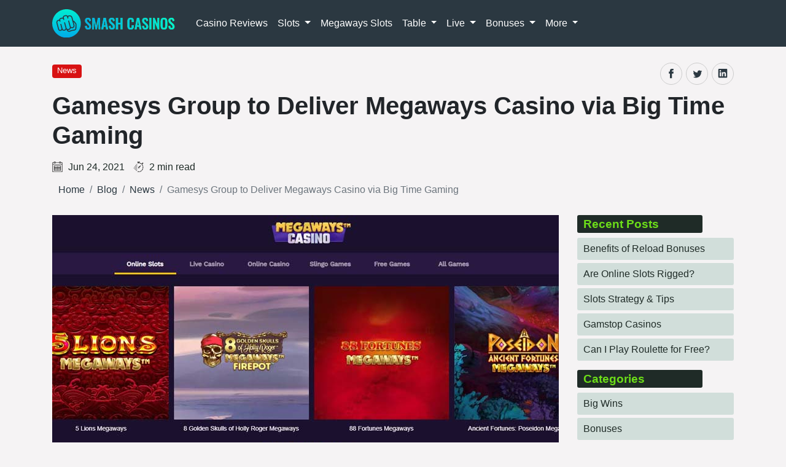

--- FILE ---
content_type: text/html; charset=UTF-8
request_url: https://smashcasinos.com/gamesys-group-to-deliver-megaways-casino-via-big-time-gaming/
body_size: 20661
content:
<!doctype html>
<html lang="en-GB">
  <head>
  <meta charset="utf-8">
  <meta http-equiv="x-ua-compatible" content="ie=edge">
  <meta name="viewport" content="width=device-width, initial-scale=1, shrink-to-fit=no">
  <link rel="apple-touch-icon" sizes="180x180" href="https://smashcasinos.com/wp-content/themes/smashcasinos/dist/images/apple-touch-icon.png">
  <link rel="icon" type="image/png" sizes="48x48" href="https://smashcasinos.com/wp-content/themes/smashcasinos/dist/images/favicon-48x48.png">
  <link rel="icon" type="image/png" sizes="32x32" href="https://smashcasinos.com/wp-content/themes/smashcasinos/dist/images/favicon-32x32_041438d4.png">
  <link rel="icon" type="image/png" sizes="16x16" href="https://smashcasinos.com/wp-content/themes/smashcasinos/dist/images/favicon-16x16_8ac3657f.png">
  <link rel="manifest" href="https://smashcasinos.com/wp-content/themes/smashcasinos/dist/site.webmanifest">
  <link rel="mask-icon" href="https://smashcasinos.com/wp-content/themes/smashcasinos/dist/images/safari-pinned-tab_e41d82e2.svg" color="#5bbad5">
  <meta name="msapplication-TileColor" content="#ffffff">
  <meta name="theme-color" content="#0b110f">
  <meta name='robots' content='index, follow, max-image-preview:large, max-snippet:-1, max-video-preview:-1' />
	<style>img:is([sizes="auto" i], [sizes^="auto," i]) { contain-intrinsic-size: 3000px 1500px }</style>
	<link rel="alternate" hreflang="en-gb" href="https://smashcasinos.com/gamesys-group-to-deliver-megaways-casino-via-big-time-gaming/" />
<link rel="alternate" hreflang="x-default" href="https://smashcasinos.com/gamesys-group-to-deliver-megaways-casino-via-big-time-gaming/" />

	<!-- This site is optimized with the Yoast SEO Premium plugin v24.3 (Yoast SEO v24.3) - https://yoast.com/wordpress/plugins/seo/ -->
	<title>Gamesys Group to Deliver Megaways Casino via Big Time Gaming</title>
	<link rel="canonical" href="https://smashcasinos.com/gamesys-group-to-deliver-megaways-casino-via-big-time-gaming/" />
	<meta property="og:locale" content="en_GB" />
	<meta property="og:type" content="article" />
	<meta property="og:title" content="Gamesys Group to Deliver Megaways Casino via Big Time Gaming" />
	<meta property="og:description" content="Gamesys Group plc, one of the leading international gaming operators, has joined forces with Big Time Gaming to launch a new MEGAWAYS Casino platform in the U.K. The new site is already available, allowing players to enjoy a number of Megaways slot games. MEGAWAYS Casino is created to suit the customers’ needs while offering titles &hellip; Continued" />
	<meta property="og:url" content="https://smashcasinos.com/gamesys-group-to-deliver-megaways-casino-via-big-time-gaming/" />
	<meta property="og:site_name" content="Home" />
	<meta property="article:published_time" content="2021-06-24T21:06:10+00:00" />
	<meta property="article:modified_time" content="2021-06-24T21:08:21+00:00" />
	<meta property="og:image" content="https://smashcasinos.com/wp-content/uploads/2021/06/megaways-casino.jpg" />
	<meta name="author" content="smashcasinos" />
	<meta name="twitter:card" content="summary_large_image" />
	<meta name="twitter:label1" content="Written by" />
	<meta name="twitter:data1" content="smashcasinos" />
	<meta name="twitter:label2" content="Estimated reading time" />
	<meta name="twitter:data2" content="2 minutes" />
	<script type="application/ld+json" class="yoast-schema-graph">{"@context":"https://schema.org","@graph":[{"@type":"Article","@id":"https://smashcasinos.com/gamesys-group-to-deliver-megaways-casino-via-big-time-gaming/#article","isPartOf":{"@id":"https://smashcasinos.com/gamesys-group-to-deliver-megaways-casino-via-big-time-gaming/"},"author":{"name":"smashcasinos","@id":"https://david.test/#/schema/person/725ab231e7c19a710e72187f6e42b75b"},"headline":"Gamesys Group to Deliver Megaways Casino via Big Time Gaming","datePublished":"2021-06-24T21:06:10+00:00","dateModified":"2021-06-24T21:08:21+00:00","mainEntityOfPage":{"@id":"https://smashcasinos.com/gamesys-group-to-deliver-megaways-casino-via-big-time-gaming/"},"wordCount":310,"publisher":{"@id":"https://david.test/#organization"},"image":{"@id":"https://smashcasinos.com/gamesys-group-to-deliver-megaways-casino-via-big-time-gaming/#primaryimage"},"thumbnailUrl":"https://smashcasinos.com/wp-content/uploads/2021/06/megaways-casino.jpg","articleSection":["News"],"inLanguage":"en-GB"},{"@type":"WebPage","@id":"https://smashcasinos.com/gamesys-group-to-deliver-megaways-casino-via-big-time-gaming/","url":"https://smashcasinos.com/gamesys-group-to-deliver-megaways-casino-via-big-time-gaming/","name":"Gamesys Group to Deliver Megaways Casino via Big Time Gaming","isPartOf":{"@id":"https://david.test/#website"},"primaryImageOfPage":{"@id":"https://smashcasinos.com/gamesys-group-to-deliver-megaways-casino-via-big-time-gaming/#primaryimage"},"image":{"@id":"https://smashcasinos.com/gamesys-group-to-deliver-megaways-casino-via-big-time-gaming/#primaryimage"},"thumbnailUrl":"https://smashcasinos.com/wp-content/uploads/2021/06/megaways-casino.jpg","datePublished":"2021-06-24T21:06:10+00:00","dateModified":"2021-06-24T21:08:21+00:00","breadcrumb":{"@id":"https://smashcasinos.com/gamesys-group-to-deliver-megaways-casino-via-big-time-gaming/#breadcrumb"},"inLanguage":"en-GB","potentialAction":[{"@type":"ReadAction","target":["https://smashcasinos.com/gamesys-group-to-deliver-megaways-casino-via-big-time-gaming/"]}]},{"@type":"ImageObject","inLanguage":"en-GB","@id":"https://smashcasinos.com/gamesys-group-to-deliver-megaways-casino-via-big-time-gaming/#primaryimage","url":"https://smashcasinos.com/wp-content/uploads/2021/06/megaways-casino.jpg","contentUrl":"https://smashcasinos.com/wp-content/uploads/2021/06/megaways-casino.jpg","width":825,"height":500},{"@type":"BreadcrumbList","@id":"https://smashcasinos.com/gamesys-group-to-deliver-megaways-casino-via-big-time-gaming/#breadcrumb","itemListElement":[{"@type":"ListItem","position":1,"name":"Home","item":"https://david.test/"},{"@type":"ListItem","position":2,"name":"Blog","item":"https://david.test/blog/"},{"@type":"ListItem","position":3,"name":"Gamesys Group to Deliver Megaways Casino via Big Time Gaming"}]},{"@type":"WebSite","@id":"https://david.test/#website","url":"https://david.test/","name":"Home","description":"SmashCasinos","publisher":{"@id":"https://david.test/#organization"},"potentialAction":[{"@type":"SearchAction","target":{"@type":"EntryPoint","urlTemplate":"https://david.test/?s={search_term_string}"},"query-input":{"@type":"PropertyValueSpecification","valueRequired":true,"valueName":"search_term_string"}}],"inLanguage":"en-GB"},{"@type":"Organization","@id":"https://david.test/#organization","name":"SmashCasinos","url":"https://david.test/","logo":{"@type":"ImageObject","inLanguage":"en-GB","@id":"https://david.test/#/schema/logo/image/","url":"https://smashcasinos.com/wp-content/uploads/2021/01/smash-casinos-inverted.png","contentUrl":"https://smashcasinos.com/wp-content/uploads/2021/01/smash-casinos-inverted.png","width":1734,"height":388,"caption":"SmashCasinos"},"image":{"@id":"https://david.test/#/schema/logo/image/"}},{"@type":"Person","@id":"https://david.test/#/schema/person/725ab231e7c19a710e72187f6e42b75b","name":"smashcasinos","image":{"@type":"ImageObject","inLanguage":"en-GB","@id":"https://david.test/#/schema/person/image/","url":"https://secure.gravatar.com/avatar/35827802628844fcde31af6ec82f079b?s=96&d=mm&r=g","contentUrl":"https://secure.gravatar.com/avatar/35827802628844fcde31af6ec82f079b?s=96&d=mm&r=g","caption":"smashcasinos"},"url":"https://smashcasinos.com/author/smashcasinos/"}]}</script>
	<!-- / Yoast SEO Premium plugin. -->


<script type="text/javascript">
/* <![CDATA[ */
window._wpemojiSettings = {"baseUrl":"https:\/\/s.w.org\/images\/core\/emoji\/15.0.3\/72x72\/","ext":".png","svgUrl":"https:\/\/s.w.org\/images\/core\/emoji\/15.0.3\/svg\/","svgExt":".svg","source":{"concatemoji":"https:\/\/smashcasinos.com\/wp-includes\/js\/wp-emoji-release.min.js?ver=6.7.1"}};
/*! This file is auto-generated */
!function(i,n){var o,s,e;function c(e){try{var t={supportTests:e,timestamp:(new Date).valueOf()};sessionStorage.setItem(o,JSON.stringify(t))}catch(e){}}function p(e,t,n){e.clearRect(0,0,e.canvas.width,e.canvas.height),e.fillText(t,0,0);var t=new Uint32Array(e.getImageData(0,0,e.canvas.width,e.canvas.height).data),r=(e.clearRect(0,0,e.canvas.width,e.canvas.height),e.fillText(n,0,0),new Uint32Array(e.getImageData(0,0,e.canvas.width,e.canvas.height).data));return t.every(function(e,t){return e===r[t]})}function u(e,t,n){switch(t){case"flag":return n(e,"\ud83c\udff3\ufe0f\u200d\u26a7\ufe0f","\ud83c\udff3\ufe0f\u200b\u26a7\ufe0f")?!1:!n(e,"\ud83c\uddfa\ud83c\uddf3","\ud83c\uddfa\u200b\ud83c\uddf3")&&!n(e,"\ud83c\udff4\udb40\udc67\udb40\udc62\udb40\udc65\udb40\udc6e\udb40\udc67\udb40\udc7f","\ud83c\udff4\u200b\udb40\udc67\u200b\udb40\udc62\u200b\udb40\udc65\u200b\udb40\udc6e\u200b\udb40\udc67\u200b\udb40\udc7f");case"emoji":return!n(e,"\ud83d\udc26\u200d\u2b1b","\ud83d\udc26\u200b\u2b1b")}return!1}function f(e,t,n){var r="undefined"!=typeof WorkerGlobalScope&&self instanceof WorkerGlobalScope?new OffscreenCanvas(300,150):i.createElement("canvas"),a=r.getContext("2d",{willReadFrequently:!0}),o=(a.textBaseline="top",a.font="600 32px Arial",{});return e.forEach(function(e){o[e]=t(a,e,n)}),o}function t(e){var t=i.createElement("script");t.src=e,t.defer=!0,i.head.appendChild(t)}"undefined"!=typeof Promise&&(o="wpEmojiSettingsSupports",s=["flag","emoji"],n.supports={everything:!0,everythingExceptFlag:!0},e=new Promise(function(e){i.addEventListener("DOMContentLoaded",e,{once:!0})}),new Promise(function(t){var n=function(){try{var e=JSON.parse(sessionStorage.getItem(o));if("object"==typeof e&&"number"==typeof e.timestamp&&(new Date).valueOf()<e.timestamp+604800&&"object"==typeof e.supportTests)return e.supportTests}catch(e){}return null}();if(!n){if("undefined"!=typeof Worker&&"undefined"!=typeof OffscreenCanvas&&"undefined"!=typeof URL&&URL.createObjectURL&&"undefined"!=typeof Blob)try{var e="postMessage("+f.toString()+"("+[JSON.stringify(s),u.toString(),p.toString()].join(",")+"));",r=new Blob([e],{type:"text/javascript"}),a=new Worker(URL.createObjectURL(r),{name:"wpTestEmojiSupports"});return void(a.onmessage=function(e){c(n=e.data),a.terminate(),t(n)})}catch(e){}c(n=f(s,u,p))}t(n)}).then(function(e){for(var t in e)n.supports[t]=e[t],n.supports.everything=n.supports.everything&&n.supports[t],"flag"!==t&&(n.supports.everythingExceptFlag=n.supports.everythingExceptFlag&&n.supports[t]);n.supports.everythingExceptFlag=n.supports.everythingExceptFlag&&!n.supports.flag,n.DOMReady=!1,n.readyCallback=function(){n.DOMReady=!0}}).then(function(){return e}).then(function(){var e;n.supports.everything||(n.readyCallback(),(e=n.source||{}).concatemoji?t(e.concatemoji):e.wpemoji&&e.twemoji&&(t(e.twemoji),t(e.wpemoji)))}))}((window,document),window._wpemojiSettings);
/* ]]> */
</script>
<style id='wp-emoji-styles-inline-css' type='text/css'>

	img.wp-smiley, img.emoji {
		display: inline !important;
		border: none !important;
		box-shadow: none !important;
		height: 1em !important;
		width: 1em !important;
		margin: 0 0.07em !important;
		vertical-align: -0.1em !important;
		background: none !important;
		padding: 0 !important;
	}
</style>
<link rel='stylesheet' id='wp-block-library-css' href='https://smashcasinos.com/wp-includes/css/dist/block-library/style.min.css?ver=6.7.1' type='text/css' media='all' />
<style id='global-styles-inline-css' type='text/css'>
:root{--wp--preset--aspect-ratio--square: 1;--wp--preset--aspect-ratio--4-3: 4/3;--wp--preset--aspect-ratio--3-4: 3/4;--wp--preset--aspect-ratio--3-2: 3/2;--wp--preset--aspect-ratio--2-3: 2/3;--wp--preset--aspect-ratio--16-9: 16/9;--wp--preset--aspect-ratio--9-16: 9/16;--wp--preset--color--black: #000000;--wp--preset--color--cyan-bluish-gray: #abb8c3;--wp--preset--color--white: #ffffff;--wp--preset--color--pale-pink: #f78da7;--wp--preset--color--vivid-red: #cf2e2e;--wp--preset--color--luminous-vivid-orange: #ff6900;--wp--preset--color--luminous-vivid-amber: #fcb900;--wp--preset--color--light-green-cyan: #7bdcb5;--wp--preset--color--vivid-green-cyan: #00d084;--wp--preset--color--pale-cyan-blue: #8ed1fc;--wp--preset--color--vivid-cyan-blue: #0693e3;--wp--preset--color--vivid-purple: #9b51e0;--wp--preset--gradient--vivid-cyan-blue-to-vivid-purple: linear-gradient(135deg,rgba(6,147,227,1) 0%,rgb(155,81,224) 100%);--wp--preset--gradient--light-green-cyan-to-vivid-green-cyan: linear-gradient(135deg,rgb(122,220,180) 0%,rgb(0,208,130) 100%);--wp--preset--gradient--luminous-vivid-amber-to-luminous-vivid-orange: linear-gradient(135deg,rgba(252,185,0,1) 0%,rgba(255,105,0,1) 100%);--wp--preset--gradient--luminous-vivid-orange-to-vivid-red: linear-gradient(135deg,rgba(255,105,0,1) 0%,rgb(207,46,46) 100%);--wp--preset--gradient--very-light-gray-to-cyan-bluish-gray: linear-gradient(135deg,rgb(238,238,238) 0%,rgb(169,184,195) 100%);--wp--preset--gradient--cool-to-warm-spectrum: linear-gradient(135deg,rgb(74,234,220) 0%,rgb(151,120,209) 20%,rgb(207,42,186) 40%,rgb(238,44,130) 60%,rgb(251,105,98) 80%,rgb(254,248,76) 100%);--wp--preset--gradient--blush-light-purple: linear-gradient(135deg,rgb(255,206,236) 0%,rgb(152,150,240) 100%);--wp--preset--gradient--blush-bordeaux: linear-gradient(135deg,rgb(254,205,165) 0%,rgb(254,45,45) 50%,rgb(107,0,62) 100%);--wp--preset--gradient--luminous-dusk: linear-gradient(135deg,rgb(255,203,112) 0%,rgb(199,81,192) 50%,rgb(65,88,208) 100%);--wp--preset--gradient--pale-ocean: linear-gradient(135deg,rgb(255,245,203) 0%,rgb(182,227,212) 50%,rgb(51,167,181) 100%);--wp--preset--gradient--electric-grass: linear-gradient(135deg,rgb(202,248,128) 0%,rgb(113,206,126) 100%);--wp--preset--gradient--midnight: linear-gradient(135deg,rgb(2,3,129) 0%,rgb(40,116,252) 100%);--wp--preset--font-size--small: 13px;--wp--preset--font-size--medium: 20px;--wp--preset--font-size--large: 36px;--wp--preset--font-size--x-large: 42px;--wp--preset--spacing--20: 0.44rem;--wp--preset--spacing--30: 0.67rem;--wp--preset--spacing--40: 1rem;--wp--preset--spacing--50: 1.5rem;--wp--preset--spacing--60: 2.25rem;--wp--preset--spacing--70: 3.38rem;--wp--preset--spacing--80: 5.06rem;--wp--preset--shadow--natural: 6px 6px 9px rgba(0, 0, 0, 0.2);--wp--preset--shadow--deep: 12px 12px 50px rgba(0, 0, 0, 0.4);--wp--preset--shadow--sharp: 6px 6px 0px rgba(0, 0, 0, 0.2);--wp--preset--shadow--outlined: 6px 6px 0px -3px rgba(255, 255, 255, 1), 6px 6px rgba(0, 0, 0, 1);--wp--preset--shadow--crisp: 6px 6px 0px rgba(0, 0, 0, 1);}:where(body) { margin: 0; }.wp-site-blocks > .alignleft { float: left; margin-right: 2em; }.wp-site-blocks > .alignright { float: right; margin-left: 2em; }.wp-site-blocks > .aligncenter { justify-content: center; margin-left: auto; margin-right: auto; }:where(.is-layout-flex){gap: 0.5em;}:where(.is-layout-grid){gap: 0.5em;}.is-layout-flow > .alignleft{float: left;margin-inline-start: 0;margin-inline-end: 2em;}.is-layout-flow > .alignright{float: right;margin-inline-start: 2em;margin-inline-end: 0;}.is-layout-flow > .aligncenter{margin-left: auto !important;margin-right: auto !important;}.is-layout-constrained > .alignleft{float: left;margin-inline-start: 0;margin-inline-end: 2em;}.is-layout-constrained > .alignright{float: right;margin-inline-start: 2em;margin-inline-end: 0;}.is-layout-constrained > .aligncenter{margin-left: auto !important;margin-right: auto !important;}.is-layout-constrained > :where(:not(.alignleft):not(.alignright):not(.alignfull)){margin-left: auto !important;margin-right: auto !important;}body .is-layout-flex{display: flex;}.is-layout-flex{flex-wrap: wrap;align-items: center;}.is-layout-flex > :is(*, div){margin: 0;}body .is-layout-grid{display: grid;}.is-layout-grid > :is(*, div){margin: 0;}body{padding-top: 0px;padding-right: 0px;padding-bottom: 0px;padding-left: 0px;}a:where(:not(.wp-element-button)){text-decoration: underline;}:root :where(.wp-element-button, .wp-block-button__link){background-color: #32373c;border-width: 0;color: #fff;font-family: inherit;font-size: inherit;line-height: inherit;padding: calc(0.667em + 2px) calc(1.333em + 2px);text-decoration: none;}.has-black-color{color: var(--wp--preset--color--black) !important;}.has-cyan-bluish-gray-color{color: var(--wp--preset--color--cyan-bluish-gray) !important;}.has-white-color{color: var(--wp--preset--color--white) !important;}.has-pale-pink-color{color: var(--wp--preset--color--pale-pink) !important;}.has-vivid-red-color{color: var(--wp--preset--color--vivid-red) !important;}.has-luminous-vivid-orange-color{color: var(--wp--preset--color--luminous-vivid-orange) !important;}.has-luminous-vivid-amber-color{color: var(--wp--preset--color--luminous-vivid-amber) !important;}.has-light-green-cyan-color{color: var(--wp--preset--color--light-green-cyan) !important;}.has-vivid-green-cyan-color{color: var(--wp--preset--color--vivid-green-cyan) !important;}.has-pale-cyan-blue-color{color: var(--wp--preset--color--pale-cyan-blue) !important;}.has-vivid-cyan-blue-color{color: var(--wp--preset--color--vivid-cyan-blue) !important;}.has-vivid-purple-color{color: var(--wp--preset--color--vivid-purple) !important;}.has-black-background-color{background-color: var(--wp--preset--color--black) !important;}.has-cyan-bluish-gray-background-color{background-color: var(--wp--preset--color--cyan-bluish-gray) !important;}.has-white-background-color{background-color: var(--wp--preset--color--white) !important;}.has-pale-pink-background-color{background-color: var(--wp--preset--color--pale-pink) !important;}.has-vivid-red-background-color{background-color: var(--wp--preset--color--vivid-red) !important;}.has-luminous-vivid-orange-background-color{background-color: var(--wp--preset--color--luminous-vivid-orange) !important;}.has-luminous-vivid-amber-background-color{background-color: var(--wp--preset--color--luminous-vivid-amber) !important;}.has-light-green-cyan-background-color{background-color: var(--wp--preset--color--light-green-cyan) !important;}.has-vivid-green-cyan-background-color{background-color: var(--wp--preset--color--vivid-green-cyan) !important;}.has-pale-cyan-blue-background-color{background-color: var(--wp--preset--color--pale-cyan-blue) !important;}.has-vivid-cyan-blue-background-color{background-color: var(--wp--preset--color--vivid-cyan-blue) !important;}.has-vivid-purple-background-color{background-color: var(--wp--preset--color--vivid-purple) !important;}.has-black-border-color{border-color: var(--wp--preset--color--black) !important;}.has-cyan-bluish-gray-border-color{border-color: var(--wp--preset--color--cyan-bluish-gray) !important;}.has-white-border-color{border-color: var(--wp--preset--color--white) !important;}.has-pale-pink-border-color{border-color: var(--wp--preset--color--pale-pink) !important;}.has-vivid-red-border-color{border-color: var(--wp--preset--color--vivid-red) !important;}.has-luminous-vivid-orange-border-color{border-color: var(--wp--preset--color--luminous-vivid-orange) !important;}.has-luminous-vivid-amber-border-color{border-color: var(--wp--preset--color--luminous-vivid-amber) !important;}.has-light-green-cyan-border-color{border-color: var(--wp--preset--color--light-green-cyan) !important;}.has-vivid-green-cyan-border-color{border-color: var(--wp--preset--color--vivid-green-cyan) !important;}.has-pale-cyan-blue-border-color{border-color: var(--wp--preset--color--pale-cyan-blue) !important;}.has-vivid-cyan-blue-border-color{border-color: var(--wp--preset--color--vivid-cyan-blue) !important;}.has-vivid-purple-border-color{border-color: var(--wp--preset--color--vivid-purple) !important;}.has-vivid-cyan-blue-to-vivid-purple-gradient-background{background: var(--wp--preset--gradient--vivid-cyan-blue-to-vivid-purple) !important;}.has-light-green-cyan-to-vivid-green-cyan-gradient-background{background: var(--wp--preset--gradient--light-green-cyan-to-vivid-green-cyan) !important;}.has-luminous-vivid-amber-to-luminous-vivid-orange-gradient-background{background: var(--wp--preset--gradient--luminous-vivid-amber-to-luminous-vivid-orange) !important;}.has-luminous-vivid-orange-to-vivid-red-gradient-background{background: var(--wp--preset--gradient--luminous-vivid-orange-to-vivid-red) !important;}.has-very-light-gray-to-cyan-bluish-gray-gradient-background{background: var(--wp--preset--gradient--very-light-gray-to-cyan-bluish-gray) !important;}.has-cool-to-warm-spectrum-gradient-background{background: var(--wp--preset--gradient--cool-to-warm-spectrum) !important;}.has-blush-light-purple-gradient-background{background: var(--wp--preset--gradient--blush-light-purple) !important;}.has-blush-bordeaux-gradient-background{background: var(--wp--preset--gradient--blush-bordeaux) !important;}.has-luminous-dusk-gradient-background{background: var(--wp--preset--gradient--luminous-dusk) !important;}.has-pale-ocean-gradient-background{background: var(--wp--preset--gradient--pale-ocean) !important;}.has-electric-grass-gradient-background{background: var(--wp--preset--gradient--electric-grass) !important;}.has-midnight-gradient-background{background: var(--wp--preset--gradient--midnight) !important;}.has-small-font-size{font-size: var(--wp--preset--font-size--small) !important;}.has-medium-font-size{font-size: var(--wp--preset--font-size--medium) !important;}.has-large-font-size{font-size: var(--wp--preset--font-size--large) !important;}.has-x-large-font-size{font-size: var(--wp--preset--font-size--x-large) !important;}
:where(.wp-block-post-template.is-layout-flex){gap: 1.25em;}:where(.wp-block-post-template.is-layout-grid){gap: 1.25em;}
:where(.wp-block-columns.is-layout-flex){gap: 2em;}:where(.wp-block-columns.is-layout-grid){gap: 2em;}
:root :where(.wp-block-pullquote){font-size: 1.5em;line-height: 1.6;}
</style>
<link rel='stylesheet' id='wpml-blocks-css' href='https://smashcasinos.com/wp-content/plugins/sitepress-multilingual-cms/dist/css/blocks/styles.css?ver=4.6.15' type='text/css' media='all' />
<link rel='stylesheet' id='contact-form-7-css' href='https://smashcasinos.com/wp-content/plugins/contact-form-7/includes/css/styles.css?ver=6.0.3' type='text/css' media='all' />
<link rel='stylesheet' id='wpml-legacy-horizontal-list-0-css' href='https://smashcasinos.com/wp-content/plugins/sitepress-multilingual-cms/templates/language-switchers/legacy-list-horizontal/style.min.css?ver=1' type='text/css' media='all' />
<link rel='stylesheet' id='cms-navigation-style-base-css' href='https://smashcasinos.com/wp-content/plugins/wpml-cms-nav/res/css/cms-navigation-base.css?ver=1.5.5' type='text/css' media='screen' />
<link rel='stylesheet' id='cms-navigation-style-css' href='https://smashcasinos.com/wp-content/plugins/wpml-cms-nav/res/css/cms-navigation.css?ver=1.5.5' type='text/css' media='screen' />
<link rel='stylesheet' id='sage/main.css-css' href='https://smashcasinos.com/wp-content/themes/smashcasinos/dist/styles/main_d98ca8e4.css' type='text/css' media='all' />
<script type="text/javascript" src="https://smashcasinos.com/wp-includes/js/jquery/jquery.min.js?ver=3.7.1" id="jquery-core-js"></script>
<script type="text/javascript" src="https://smashcasinos.com/wp-includes/js/jquery/jquery-migrate.min.js?ver=3.4.1" id="jquery-migrate-js"></script>
<link rel="https://api.w.org/" href="https://smashcasinos.com/wp-json/" /><link rel="alternate" title="JSON" type="application/json" href="https://smashcasinos.com/wp-json/wp/v2/posts/12452" /><link rel="EditURI" type="application/rsd+xml" title="RSD" href="https://smashcasinos.com/xmlrpc.php?rsd" />
<meta name="generator" content="WordPress 6.7.1" />
<link rel='shortlink' href='https://smashcasinos.com/?p=12452' />
<link rel="alternate" title="oEmbed (JSON)" type="application/json+oembed" href="https://smashcasinos.com/wp-json/oembed/1.0/embed?url=https%3A%2F%2Fsmashcasinos.com%2Fgamesys-group-to-deliver-megaways-casino-via-big-time-gaming%2F" />
<link rel="alternate" title="oEmbed (XML)" type="text/xml+oembed" href="https://smashcasinos.com/wp-json/oembed/1.0/embed?url=https%3A%2F%2Fsmashcasinos.com%2Fgamesys-group-to-deliver-megaways-casino-via-big-time-gaming%2F&#038;format=xml" />
<meta name="generator" content="WPML ver:4.6.15 stt:65,1,3,67,2,66;" />

		<!-- GA Google Analytics @ https://m0n.co/ga -->
		<script async src="https://www.googletagmanager.com/gtag/js?id=UA-151691568-1"></script>
		<script>
			window.dataLayer = window.dataLayer || [];
			function gtag(){dataLayer.push(arguments);}
			gtag('js', new Date());
			gtag('config', 'UA-151691568-1');
		</script>

			<script>
			document.documentElement.className = document.documentElement.className.replace('no-js', 'js');
		</script>
				<style>
			.no-js img.lazyload {
				display: none;
			}

			figure.wp-block-image img.lazyloading {
				min-width: 150px;
			}

						.lazyload, .lazyloading {
				opacity: 0;
			}

			.lazyloaded {
				opacity: 1;
				transition: opacity 400ms;
				transition-delay: 0ms;
			}

					</style>
				<style type="text/css" id="wp-custom-css">
			.wp-block-embed iframe {
	display: block;
	margin: auto;
	width: 100%;
}		</style>
		</head>
  <body class="post-template-default single single-post postid-12452 single-format-standard gamesys-group-to-deliver-megaways-casino-via-big-time-gaming app-data index-data singular-data single-data single-post-data single-post-gamesys-group-to-deliver-megaways-casino-via-big-time-gaming-data">
        <header class="banner dark-bg ">
  <div class="container">
    <nav class="navbar px-0 navbar-expand-lg navbar-dark">
      <a class="navbar-brand" href="https://smashcasinos.com/">
        <img data-src="https://smashcasinos.com/wp-content/themes/smashcasinos/dist/images/Logo-smash-casinos_4f4033a2.svg" alt="Home" src="[data-uri]" class="lazyload"><noscript><img src="https://smashcasinos.com/wp-content/themes/smashcasinos/dist/images/Logo-smash-casinos_4f4033a2.svg" alt="Home"></noscript>
      </a>
      <button class="navbar-toggler" type="button" data-toggle="collapse" data-target="#navbarSupportedContent" aria-controls="navbarSupportedContent" aria-expanded="false" aria-label="Toggle navigation">
        <span class="navbar-toggler-icon"></span>
      </button>
      <div class="collapse navbar-collapse" id="navbarSupportedContent">

                      <ul id="menu-menu-1" class="nav"><li class="nav-item menu-item menu-casino-reviews"><a class="nav-link" href="https://smashcasinos.com/casino-reviews/">Casino Reviews</a></li>
<li class="nav-item menu-item dropdown menu-item-has-children menu-slots"><a class="nav-link dropdown-toggle" data-toggle="dropdown" aria-haspopup="true" aria-expanded="false" href="#">Slots <b class="caret"></b></a>
<ul class="dropdown-menu" aria-labelledby="navbarDropdownMenuLink">
	<li class="nav-item menu-item menu-online-slots"><a class="nav-link" href="https://smashcasinos.com/online-slots/">Online Slots</a></li>
	<li class="nav-item menu-item menu-jackpot-slots"><a class="nav-link" href="https://smashcasinos.com/jackpot-slots/">Jackpot Slots</a></li>
	<li class="nav-item menu-item menu-new-slots"><a class="nav-link" href="https://smashcasinos.com/new-slots/">New Slots</a></li>
	<li class="nav-item menu-item menu-free-slots"><a class="nav-link" href="https://smashcasinos.com/free-slots/">Free Slots</a></li>
</ul>
</li>
<li class="nav-item menu-item menu-megaways-slots"><a class="nav-link" href="https://smashcasinos.com/megaways-slots/">Megaways Slots</a></li>
<li class="nav-item menu-item dropdown menu-item-has-children menu-table"><a class="nav-link dropdown-toggle" data-toggle="dropdown" aria-haspopup="true" aria-expanded="false" href="#">Table <b class="caret"></b></a>
<ul class="dropdown-menu" aria-labelledby="navbarDropdownMenuLink">
	<li class="nav-item menu-item menu-online-roulette"><a class="nav-link" href="https://smashcasinos.com/online-roulette/">Online Roulette</a></li>
	<li class="nav-item menu-item menu-online-blackjack"><a class="nav-link" href="https://smashcasinos.com/online-blackjack/">Online Blackjack</a></li>
	<li class="nav-item menu-item menu-best-blackjack-games"><a class="nav-link" href="https://smashcasinos.com/best-blackjack-games/">Best Blackjack Games</a></li>
	<li class="nav-item menu-item menu-craps-online"><a class="nav-link" href="https://smashcasinos.com/craps-online/">Craps Online</a></li>
</ul>
</li>
<li class="nav-item menu-item dropdown menu-item-has-children menu-live"><a class="nav-link dropdown-toggle" data-toggle="dropdown" aria-haspopup="true" aria-expanded="false" href="#">Live <b class="caret"></b></a>
<ul class="dropdown-menu" aria-labelledby="navbarDropdownMenuLink">
	<li class="nav-item menu-item menu-live-casinos"><a class="nav-link" href="https://smashcasinos.com/live-casinos/">Live Casinos</a></li>
	<li class="nav-item menu-item menu-crazy-time"><a class="nav-link" href="https://smashcasinos.com/crazy-time/">Crazy Time</a></li>
	<li class="nav-item menu-item menu-mega-ball"><a class="nav-link" href="https://smashcasinos.com/mega-ball/">Mega Ball</a></li>
	<li class="nav-item menu-item menu-monopoly-live"><a class="nav-link" href="https://smashcasinos.com/monopoly-live/">Monopoly Live</a></li>
	<li class="nav-item menu-item menu-dream-catcher"><a class="nav-link" href="https://smashcasinos.com/dream-catcher/">Dream Catcher</a></li>
	<li class="nav-item menu-item menu-adventures-beyond-wonderland-live"><a class="nav-link" href="https://smashcasinos.com/adventures-beyond-wonderland-live/">Adventures Beyond Wonderland Live</a></li>
	<li class="nav-item menu-item menu-gonzos-treasure-hunt-live"><a class="nav-link" href="https://smashcasinos.com/gonzos-treasure-hunt-live/">Gonzo´s Treasure Hunt Live</a></li>
	<li class="nav-item menu-item menu-cash-or-crash-live"><a class="nav-link" href="https://smashcasinos.com/cash-or-crash-live/">Cash or Crash Live</a></li>
	<li class="nav-item menu-item menu-crazy-coin-flip"><a class="nav-link" href="https://smashcasinos.com/crazy-coin-flip/">Crazy Coin Flip</a></li>
	<li class="nav-item menu-item menu-monopoly-big-baller-live"><a class="nav-link" href="https://smashcasinos.com/monopoly-big-baller-live/">Monopoly Big Baller Live</a></li>
</ul>
</li>
<li class="nav-item menu-item dropdown menu-item-has-children menu-bonuses"><a class="nav-link dropdown-toggle" data-toggle="dropdown" aria-haspopup="true" aria-expanded="false" href="#">Bonuses <b class="caret"></b></a>
<ul class="dropdown-menu" aria-labelledby="navbarDropdownMenuLink">
	<li class="nav-item menu-item menu-no-deposit-casino-bonuses"><a class="nav-link" href="https://smashcasinos.com/no-deposit-casino-bonuses/">No Deposit Casino Bonuses</a></li>
	<li class="nav-item menu-item menu-casino-bonuses"><a class="nav-link" href="https://smashcasinos.com/casino-bonuses/">Casino Bonuses</a></li>
	<li class="nav-item menu-item menu-free-spins-no-deposit"><a class="nav-link" href="https://smashcasinos.com/free-spins-no-deposit/">Free Spins No Deposit</a></li>
	<li class="nav-item menu-item menu-best-slots-bonuses"><a class="nav-link" href="https://smashcasinos.com/best-slots-bonuses/">Best Slots Bonuses</a></li>
	<li class="nav-item menu-item menu-no-wagering-casinos"><a class="nav-link" href="https://smashcasinos.com/no-wagering-casinos/">No Wagering Casinos</a></li>
</ul>
</li>
<li class="active nav-item menu-item dropdown menu-item-has-children menu-more"><a class="nav-link dropdown-toggle" data-toggle="dropdown" aria-haspopup="true" aria-expanded="false" href="#">More <b class="caret"></b></a>
<ul class="dropdown-menu" aria-labelledby="navbarDropdownMenuLink">
	<li class="nav-item menu-item menu-mobile-casinos"><a class="nav-link" href="https://smashcasinos.com/mobile-casinos/">Mobile Casinos</a></li>
	<li class="nav-item menu-item menu-slot-tournaments"><a class="nav-link" href="https://smashcasinos.com/slot-tournaments/">Slot Tournaments</a></li>
	<li class="active nav-item menu-item menu-blog"><a class="nav-link" href="https://smashcasinos.com/blog/">Blog</a></li>
</ul>
</li>
<li class="hide-on-header nav-item menu-item menu-casino-deposit-methods"><a class="nav-link" href="https://smashcasinos.com/casino-deposit-methods/">Casino Deposit Methods</a></li>
<li class="hide-on-header nav-item menu-item menu-contact-us"><a class="nav-link" href="https://smashcasinos.com/contact-us/">Contact Us</a></li>
</ul>
          
      </div>
    </nav>
  </div>
</header>
    <div class="wrap" role="document">
      <div class="content">
        <main class="main">
            <div class="container">
    <div class="row">
      <div class="col-12">
        <header class="mt-3 header-post">
          <div class="d-flex w-100 justify-content-between align-items-center">
            <span class="category inside-post px-2 rounded red-bg px-1 mb-2 d-inline-block text-white">
              <a class="text-white text-decoration-none" href="https://smashcasinos.com/category/news/"><small>News</small></a>
            </span>
            <ul class="share-buttons">
  <li>
    <a target="_blank" href="https://www.facebook.com/sharer/sharer.php?u=https://smashcasinos.com/gamesys-group-to-deliver-megaways-casino-via-big-time-gaming/">
      <svg viewBox="-1 -1 60 60" class="Icon"><path d=" M5.9407235,5.39113055 L5.9407235,3.94565927 C5.9407235,3.25248847 6.43156336,3.08649793 6.78684155,3.08649793 L8.94783161,3.08649793 L8.94783161,0 L5.97232917,0 C2.66249207,0 1.9210916,2.28539766 1.9210916, 3.77005125 L1.9210916,5.39113055 L0,5.39113055 L0,7.56895494 L0,8.99519126 L1.94203512,8.99519126 L1.94203512,18 L5.79488047,18 L5.79488047, 8.99519126 L8.6451026,8.99519126 L8.77038291,7.57892862 L9,5.39113055 L5.9407235,5.39113055 Z " fill="currentColor" transform="translate(24,19)"></path></svg>
    </a>
  </li>

  <li>
    <a target="_blank"  href="https://twitter.com/intent/tweet?url=https://smashcasinos.com/gamesys-group-to-deliver-megaways-casino-via-big-time-gaming/&text=




Gamesys Group plc, one of the leading international gaming operators, has joined forces with...&via=smashcasinos">
      <svg viewBox="-1 0 55 55" class="Icon"><path d=" M16,1.54226937 C15.4183429,1.79813565 14.785419,1.9742848 14.1173678, 2.06235937 C14.802508,1.64834458 15.3227714,1.01350048 15.5664471, 0.237865638 C14.9328903,0.616843459 14.2214838,0.890067502 13.4752665, 1.03985857 C12.884432,0.396978464 12.0261872,0 11.071738,0 C9.26695544, 0 7.7916098,1.471874 7.7916098,3.27836708 C7.7916098,3.54291225 7.83528155,3.78977821 7.88718131,4.02796528 C5.15421587,3.89553198 2.73296545,2.59112825 1.11900947,0.599164256 C0.841472339,1.09289617 0.668051188,1.64834458 0.668051188,2.24750884 C0.668051188,3.39312118 1.25793627,4.39794278 2.12535849,4.97974928 C1.58768963,4.9710704 1.08419866,4.82095789 0.642101307,4.57409193 L0.642101307,4.61812922 C0.642101307,5.04114433 0.72026741,5.42912247 0.86742222,5.79909997 C1.26679721,6.83060109 2.17789118,7.6059145 3.28012817,7.82642237 C2.99309717,7.90581806 2.71556004,7.94953391 2.41207302,7.94953391 C2.20384106,7.94953391 1.99560909,7.92317583 1.79560513,7.87913854 C2.22124646,9.18354227 3.42728298,10.1353263 4.85927332,10.1706847 C3.73076999,11.0520733 2.32536245,11.5721633 0.789572579,11.5721633 C0.520263455,11.5721633 0.268992662,11.5541626 0,11.5278046 C1.45762377, 12.4535519 3.18424019,13 5.03269448,13 C10.160644,13 13.3277952, 9.39504982 14.1515457,5.6493089 C14.2996499,4.97974928 14.3686386, 4.31854709 14.3686386,3.66634523 L14.3686386,3.24333012 C15.0021955, 2.77627772 15.5664471,2.19447123 16,1.54226937 " fill="currentColor" transform="translate(19,21)"></path></svg>
    </a>
  </li>

  <li>
    <a target="_blank"  href="https://www.linkedin.com/sharing/share-offsite/?url=https://smashcasinos.com/gamesys-group-to-deliver-megaways-casino-via-big-time-gaming/">
      <svg viewBox="-1 -1 60 60" class="Icon"><g fill-rule="evenodd" transform="translate(20,19)"><polygon fill="transparent" points="0 0 17 0 17 17 0 17" stroke="none" stroke-width="1"></polygon><path d=" M14.4859238,14.4862431 L11.966181,14.4862431 L11.966181,10.5409444 C11.966181,9.5996875 11.9489452,8.38961806 10.6560187,8.38961806 C9.34373134,8.38961806 9.14280357,9.41457639 9.14280357,10.4728264 L9.14280357,14.4862431 L6.62317884,14.4862431 L6.62317884,6.37334722 L9.04210358,6.37334722 L9.04210358,7.48177083 L9.07563089,7.48177083 C9.41208455,6.84403472 10.2345662,6.17147222 11.4612644,6.17147222 C14.0145345,6.17147222 14.4859238,7.85175694 14.4859238,10.0361389 L14.4859238,14.4862431 Z M3.78162109,5.26433333 C2.97354203,5.26433333 2.31940529,4.60900694 2.31940529,3.80197917 C2.31940529,2.99554167 2.97354203,2.34045139 3.78162109,2.34045139 C4.58781128,2.34045139 5.24289246,2.99554167 5.24289246,3.80197917 C5.24289246,4.60900694 4.58781128,5.26433333 3.78162109,5.26433333 Z M2.5204511,14.4862431 L5.04184664,14.4862431 L5.04184664,6.37334722 L2.5204511,6.37334722 L2.5204511,14.4862431 Z M15.7415453,0 L1.25467702,0 C0.562408855,0 0, 0.548722222 0,1.22529861 L0,15.7732847 C0,16.4504514 0.562408855,17 1.25467702,17 L15.7415453,17 C16.434994,17 17,16.4504514 17,15.7732847 L17,1.22529861 C17,0.548722222 16.434994,0 15.7415453,0 Z " fill="currentColor"></path></g></svg>
    </a>
  </li>
</ul>
          </div>
          <h1 class="entry-title">Gamesys Group to Deliver Megaways Casino via Big Time Gaming</h1>
          
          <h2 class="intro-post mb-3"></h2>
          <span class="date">
            <time datetime="2021-06-24">Jun 24, 2021</time>
          </span>
          <span class="read">2 min read</span>

          <nav class="breadcrumbs" typeof="BreadcrumbList" vocab="https://schema.org/" aria-label="breadcrumb">
      <ol class="breadcrumb">
          <!-- Breadcrumb NavXT 7.4.1 -->
<li class="home breadcrumb-item"><span property="itemListElement" typeof="ListItem"><a property="item" typeof="WebPage" title="Go to Home." href="https://smashcasinos.com" class="home" ><span property="name">Home</span></a><meta property="position" content="1"></span></li>
<li class="post-root post post-post breadcrumb-item"><span property="itemListElement" typeof="ListItem"><a property="item" typeof="WebPage" title="Go to Blog." href="https://smashcasinos.com/blog/" class="post-root post post-post" ><span property="name">Blog</span></a><meta property="position" content="2"></span></li>
<li class="taxonomy category breadcrumb-item"><span property="itemListElement" typeof="ListItem"><a property="item" typeof="WebPage" title="Go to the News category archives." href="https://smashcasinos.com/category/news/" class="taxonomy category" ><span property="name">News</span></a><meta property="position" content="3"></span></li>
<li class="post post-post current-item breadcrumb-item active" aria-current="page"><span class="post post-post current-item">Gamesys Group to Deliver Megaways Casino via Big Time Gaming</span></li>

      </ol>
  </nav>

        </header>
      </div>
    </div>
  </div>
  <div class="container-full text-center my-3">
      </div>

  <div class="container">
    <div class="row">

      <div class="col-12 col-md-8 col-lg-9">
                   <article class="post-12452 post type-post status-publish format-standard hentry category-news">

  <div class="entry-content">

      
<figure class="wp-block-image size-large"><img decoding="async" width="825" height="500" data-src="https://smashcasinos.com/wp-content/uploads/2021/06/megaways-casino.jpg" alt="megaways casino" class="wp-image-12462 lazyload" data-srcset="https://smashcasinos.com/wp-content/uploads/2021/06/megaways-casino.jpg 825w, https://smashcasinos.com/wp-content/uploads/2021/06/megaways-casino-300x182.jpg 300w, https://smashcasinos.com/wp-content/uploads/2021/06/megaways-casino-768x465.jpg 768w" data-sizes="(max-width: 825px) 100vw, 825px" src="[data-uri]" style="--smush-placeholder-width: 825px; --smush-placeholder-aspect-ratio: 825/500;" /><noscript><img decoding="async" width="825" height="500" src="https://smashcasinos.com/wp-content/uploads/2021/06/megaways-casino.jpg" alt="megaways casino" class="wp-image-12462" srcset="https://smashcasinos.com/wp-content/uploads/2021/06/megaways-casino.jpg 825w, https://smashcasinos.com/wp-content/uploads/2021/06/megaways-casino-300x182.jpg 300w, https://smashcasinos.com/wp-content/uploads/2021/06/megaways-casino-768x465.jpg 768w" sizes="(max-width: 825px) 100vw, 825px" /></noscript></figure>



<p>Gamesys Group plc, one of the leading international gaming operators, has joined forces with <a href="https://smashcasinos.com/online-slots/provider/big-time-gaming/">Big Time Gaming</a> to launch a new MEGAWAYS Casino platform in the U.K. The new site is already available, allowing players to enjoy a number of <a href="https://smashcasinos.com/megaways-slots/">Megaways slot games</a>.</p>



<p>MEGAWAYS Casino is created to suit the customers’ needs while offering titles with famous mechanics. The site will feature scores of games at the one place, providing gamblers with a unique selection of slots, live casino, and regular rewards.</p>



<h3 class="wp-block-heading">What Is Included</h3>



<p>The brand-new site will offer some of the most popular titles in the market such as <a href="https://smashcasinos.com/online-slots/rick-and-morty-megaways/">Rick and Morty Megaways</a>, <a href="https://smashcasinos.com/online-slots/ted-megaways/">Ted Megaways</a> and <a href="https://smashcasinos.com/online-slots/cops-n-robbers-megaways/">Cops ‘n’ Robbers Megaways</a>. Megaways casino will also provide new releases on a regular basis along with daily free titles, additional bonuses, and promotions.</p>



<p>Gamesys continues with the ongoing expansion in the market while partnering with successful brands and publishers to create innovative and appealing games and boosting its position.&nbsp; The brand is already active in the United Kingdom where it operates Rainbow Riches Casino from November 2019 and Monopoly Casino from 2015.</p>



<h3 class="wp-block-heading">More Info on the Parent Company</h3>



<p>Gamesys Group plc is one of the leading providers of online entertainment, which stands behind the popular producer of casino content. Thanks to the works of its subsidiaries, Gamesys Group supplies operators with bingo and casino games via some of the leading brands such as Jackpotjoy, Virgin Games, Botemania, Vera&amp;John Heart Bingo, Monopoly Casino, Rainbow Riches Casino, and MEGAWAYS Casino.</p>



<p>The brand is also known for delivering a safe gambling experience to its users, with simple to use services and responsible gambling solutions. The brand earned the recognition for the Operator of the Year at the EGR Operator Awards 2020, as well as the prize for the Bingo Operator of the Year.</p>

  </div>

</article>
        
        <div class="my-3 d-flex w-100 justify-content-center"><ul class="share-buttons">
  <li>
    <a target="_blank" href="https://www.facebook.com/sharer/sharer.php?u=https://smashcasinos.com/gamesys-group-to-deliver-megaways-casino-via-big-time-gaming/">
      <svg viewBox="-1 -1 60 60" class="Icon"><path d=" M5.9407235,5.39113055 L5.9407235,3.94565927 C5.9407235,3.25248847 6.43156336,3.08649793 6.78684155,3.08649793 L8.94783161,3.08649793 L8.94783161,0 L5.97232917,0 C2.66249207,0 1.9210916,2.28539766 1.9210916, 3.77005125 L1.9210916,5.39113055 L0,5.39113055 L0,7.56895494 L0,8.99519126 L1.94203512,8.99519126 L1.94203512,18 L5.79488047,18 L5.79488047, 8.99519126 L8.6451026,8.99519126 L8.77038291,7.57892862 L9,5.39113055 L5.9407235,5.39113055 Z " fill="currentColor" transform="translate(24,19)"></path></svg>
    </a>
  </li>

  <li>
    <a target="_blank"  href="https://twitter.com/intent/tweet?url=https://smashcasinos.com/gamesys-group-to-deliver-megaways-casino-via-big-time-gaming/&text=




Gamesys Group plc, one of the leading international gaming operators, has joined forces with...&via=smashcasinos">
      <svg viewBox="-1 0 55 55" class="Icon"><path d=" M16,1.54226937 C15.4183429,1.79813565 14.785419,1.9742848 14.1173678, 2.06235937 C14.802508,1.64834458 15.3227714,1.01350048 15.5664471, 0.237865638 C14.9328903,0.616843459 14.2214838,0.890067502 13.4752665, 1.03985857 C12.884432,0.396978464 12.0261872,0 11.071738,0 C9.26695544, 0 7.7916098,1.471874 7.7916098,3.27836708 C7.7916098,3.54291225 7.83528155,3.78977821 7.88718131,4.02796528 C5.15421587,3.89553198 2.73296545,2.59112825 1.11900947,0.599164256 C0.841472339,1.09289617 0.668051188,1.64834458 0.668051188,2.24750884 C0.668051188,3.39312118 1.25793627,4.39794278 2.12535849,4.97974928 C1.58768963,4.9710704 1.08419866,4.82095789 0.642101307,4.57409193 L0.642101307,4.61812922 C0.642101307,5.04114433 0.72026741,5.42912247 0.86742222,5.79909997 C1.26679721,6.83060109 2.17789118,7.6059145 3.28012817,7.82642237 C2.99309717,7.90581806 2.71556004,7.94953391 2.41207302,7.94953391 C2.20384106,7.94953391 1.99560909,7.92317583 1.79560513,7.87913854 C2.22124646,9.18354227 3.42728298,10.1353263 4.85927332,10.1706847 C3.73076999,11.0520733 2.32536245,11.5721633 0.789572579,11.5721633 C0.520263455,11.5721633 0.268992662,11.5541626 0,11.5278046 C1.45762377, 12.4535519 3.18424019,13 5.03269448,13 C10.160644,13 13.3277952, 9.39504982 14.1515457,5.6493089 C14.2996499,4.97974928 14.3686386, 4.31854709 14.3686386,3.66634523 L14.3686386,3.24333012 C15.0021955, 2.77627772 15.5664471,2.19447123 16,1.54226937 " fill="currentColor" transform="translate(19,21)"></path></svg>
    </a>
  </li>

  <li>
    <a target="_blank"  href="https://www.linkedin.com/sharing/share-offsite/?url=https://smashcasinos.com/gamesys-group-to-deliver-megaways-casino-via-big-time-gaming/">
      <svg viewBox="-1 -1 60 60" class="Icon"><g fill-rule="evenodd" transform="translate(20,19)"><polygon fill="transparent" points="0 0 17 0 17 17 0 17" stroke="none" stroke-width="1"></polygon><path d=" M14.4859238,14.4862431 L11.966181,14.4862431 L11.966181,10.5409444 C11.966181,9.5996875 11.9489452,8.38961806 10.6560187,8.38961806 C9.34373134,8.38961806 9.14280357,9.41457639 9.14280357,10.4728264 L9.14280357,14.4862431 L6.62317884,14.4862431 L6.62317884,6.37334722 L9.04210358,6.37334722 L9.04210358,7.48177083 L9.07563089,7.48177083 C9.41208455,6.84403472 10.2345662,6.17147222 11.4612644,6.17147222 C14.0145345,6.17147222 14.4859238,7.85175694 14.4859238,10.0361389 L14.4859238,14.4862431 Z M3.78162109,5.26433333 C2.97354203,5.26433333 2.31940529,4.60900694 2.31940529,3.80197917 C2.31940529,2.99554167 2.97354203,2.34045139 3.78162109,2.34045139 C4.58781128,2.34045139 5.24289246,2.99554167 5.24289246,3.80197917 C5.24289246,4.60900694 4.58781128,5.26433333 3.78162109,5.26433333 Z M2.5204511,14.4862431 L5.04184664,14.4862431 L5.04184664,6.37334722 L2.5204511,6.37334722 L2.5204511,14.4862431 Z M15.7415453,0 L1.25467702,0 C0.562408855,0 0, 0.548722222 0,1.22529861 L0,15.7732847 C0,16.4504514 0.562408855,17 1.25467702,17 L15.7415453,17 C16.434994,17 17,16.4504514 17,15.7732847 L17,1.22529861 C17,0.548722222 16.434994,0 15.7415453,0 Z " fill="currentColor"></path></g></svg>
    </a>
  </li>
</ul>
</div>
      </div>

      <div class="col-12 col-md-4 col-lg-3 sidebar">
        <section class="widget recent-posts-2 widget_recent_entries">
		<h3>Recent Posts</h3>
		<ul>
											<li>
					<a href="https://smashcasinos.com/benefits-of-reload-bonuses/">Benefits of Reload Bonuses</a>
									</li>
											<li>
					<a href="https://smashcasinos.com/are-online-slots-rigged/">Are Online Slots Rigged?</a>
									</li>
											<li>
					<a href="https://smashcasinos.com/slots-strategy-tips/">Slots Strategy &#038; Tips</a>
									</li>
											<li>
					<a href="https://smashcasinos.com/gamstop-casinos/">Gamstop Casinos</a>
									</li>
											<li>
					<a href="https://smashcasinos.com/can-i-play-roulette-for-free/">Can I Play Roulette for Free?</a>
									</li>
					</ul>

		</section><section class="widget categories-2 widget_categories"><h3>Categories</h3>
			<ul>
					<li class="cat-item cat-item-62"><a href="https://smashcasinos.com/category/big-wins/">Big Wins</a>
</li>
	<li class="cat-item cat-item-109"><a href="https://smashcasinos.com/category/bonuses/">Bonuses</a>
</li>
	<li class="cat-item cat-item-57"><a href="https://smashcasinos.com/category/entertainment/">Entertainment</a>
</li>
	<li class="cat-item cat-item-65"><a href="https://smashcasinos.com/category/news/">News</a>
</li>
	<li class="cat-item cat-item-107"><a href="https://smashcasinos.com/category/strategy/">Strategy</a>
</li>
	<li class="cat-item cat-item-59"><a href="https://smashcasinos.com/category/travel/">Travel</a>
</li>
			</ul>

			</section><section class="widget_text widget custom_html-5 widget_custom_html"><h3>Top Live Casino Games</h3><div class="textwidget custom-html-widget"><ul class="list-group list-group-flush">
<li class="list-group-item"><a href="https://smashcasinos.com/crazy-time/">Crazy Time</a></li>
<li><a href="https://smashcasinos.com/monopoly-live/">Monopoly Live</a></li>
	<li class="list-group-item"><a href="https://smashcasinos.com/online-roulette/">Online Roulette</a></li>
	<li class="list-group-item"><a href="https://smashcasinos.com/online-roulette/lightning/">Lightning Roulette</a></li>
	<li class="list-group-item"><a href="https://smashcasinos.com/online-blackjack/">Online Blackjack</a></li>
</ul></div></section>      </div>

    </div>
  </div>
        </main>
              </div>
    </div>
        <footer class="content-info dark-bg">
  <div class="container">
    <section class="widget nav_menu-2 widget_nav_menu"><ul id="menu-menu-2" class="menu"><li class="nav-item menu-item menu-casino-reviews"><a class="nav-link" href="https://smashcasinos.com/casino-reviews/">Casino Reviews</a></li>
<li class="nav-item menu-item dropdown menu-item-has-children menu-slots"><a class="nav-link dropdown-toggle" data-toggle="dropdown" aria-haspopup="true" aria-expanded="false" href="#">Slots <b class="caret"></b></a>
<ul class="dropdown-menu" aria-labelledby="navbarDropdownMenuLink">
	<li class="nav-item menu-item menu-online-slots"><a class="nav-link" href="https://smashcasinos.com/online-slots/">Online Slots</a></li>
	<li class="nav-item menu-item menu-jackpot-slots"><a class="nav-link" href="https://smashcasinos.com/jackpot-slots/">Jackpot Slots</a></li>
	<li class="nav-item menu-item menu-new-slots"><a class="nav-link" href="https://smashcasinos.com/new-slots/">New Slots</a></li>
	<li class="nav-item menu-item menu-free-slots"><a class="nav-link" href="https://smashcasinos.com/free-slots/">Free Slots</a></li>
</ul>
</li>
<li class="nav-item menu-item menu-megaways-slots"><a class="nav-link" href="https://smashcasinos.com/megaways-slots/">Megaways Slots</a></li>
<li class="nav-item menu-item dropdown menu-item-has-children menu-table"><a class="nav-link dropdown-toggle" data-toggle="dropdown" aria-haspopup="true" aria-expanded="false" href="#">Table <b class="caret"></b></a>
<ul class="dropdown-menu" aria-labelledby="navbarDropdownMenuLink">
	<li class="nav-item menu-item menu-online-roulette"><a class="nav-link" href="https://smashcasinos.com/online-roulette/">Online Roulette</a></li>
	<li class="nav-item menu-item menu-online-blackjack"><a class="nav-link" href="https://smashcasinos.com/online-blackjack/">Online Blackjack</a></li>
	<li class="nav-item menu-item menu-best-blackjack-games"><a class="nav-link" href="https://smashcasinos.com/best-blackjack-games/">Best Blackjack Games</a></li>
	<li class="nav-item menu-item menu-craps-online"><a class="nav-link" href="https://smashcasinos.com/craps-online/">Craps Online</a></li>
</ul>
</li>
<li class="nav-item menu-item dropdown menu-item-has-children menu-live"><a class="nav-link dropdown-toggle" data-toggle="dropdown" aria-haspopup="true" aria-expanded="false" href="#">Live <b class="caret"></b></a>
<ul class="dropdown-menu" aria-labelledby="navbarDropdownMenuLink">
	<li class="nav-item menu-item menu-live-casinos"><a class="nav-link" href="https://smashcasinos.com/live-casinos/">Live Casinos</a></li>
	<li class="nav-item menu-item menu-crazy-time"><a class="nav-link" href="https://smashcasinos.com/crazy-time/">Crazy Time</a></li>
	<li class="nav-item menu-item menu-mega-ball"><a class="nav-link" href="https://smashcasinos.com/mega-ball/">Mega Ball</a></li>
	<li class="nav-item menu-item menu-monopoly-live"><a class="nav-link" href="https://smashcasinos.com/monopoly-live/">Monopoly Live</a></li>
	<li class="nav-item menu-item menu-dream-catcher"><a class="nav-link" href="https://smashcasinos.com/dream-catcher/">Dream Catcher</a></li>
	<li class="nav-item menu-item menu-adventures-beyond-wonderland-live"><a class="nav-link" href="https://smashcasinos.com/adventures-beyond-wonderland-live/">Adventures Beyond Wonderland Live</a></li>
	<li class="nav-item menu-item menu-gonzos-treasure-hunt-live"><a class="nav-link" href="https://smashcasinos.com/gonzos-treasure-hunt-live/">Gonzo´s Treasure Hunt Live</a></li>
	<li class="nav-item menu-item menu-cash-or-crash-live"><a class="nav-link" href="https://smashcasinos.com/cash-or-crash-live/">Cash or Crash Live</a></li>
	<li class="nav-item menu-item menu-crazy-coin-flip"><a class="nav-link" href="https://smashcasinos.com/crazy-coin-flip/">Crazy Coin Flip</a></li>
	<li class="nav-item menu-item menu-monopoly-big-baller-live"><a class="nav-link" href="https://smashcasinos.com/monopoly-big-baller-live/">Monopoly Big Baller Live</a></li>
</ul>
</li>
<li class="nav-item menu-item dropdown menu-item-has-children menu-bonuses"><a class="nav-link dropdown-toggle" data-toggle="dropdown" aria-haspopup="true" aria-expanded="false" href="#">Bonuses <b class="caret"></b></a>
<ul class="dropdown-menu" aria-labelledby="navbarDropdownMenuLink">
	<li class="nav-item menu-item menu-no-deposit-casino-bonuses"><a class="nav-link" href="https://smashcasinos.com/no-deposit-casino-bonuses/">No Deposit Casino Bonuses</a></li>
	<li class="nav-item menu-item menu-casino-bonuses"><a class="nav-link" href="https://smashcasinos.com/casino-bonuses/">Casino Bonuses</a></li>
	<li class="nav-item menu-item menu-free-spins-no-deposit"><a class="nav-link" href="https://smashcasinos.com/free-spins-no-deposit/">Free Spins No Deposit</a></li>
	<li class="nav-item menu-item menu-best-slots-bonuses"><a class="nav-link" href="https://smashcasinos.com/best-slots-bonuses/">Best Slots Bonuses</a></li>
	<li class="nav-item menu-item menu-no-wagering-casinos"><a class="nav-link" href="https://smashcasinos.com/no-wagering-casinos/">No Wagering Casinos</a></li>
</ul>
</li>
<li class="active nav-item menu-item dropdown menu-item-has-children menu-more"><a class="nav-link dropdown-toggle" data-toggle="dropdown" aria-haspopup="true" aria-expanded="false" href="#">More <b class="caret"></b></a>
<ul class="dropdown-menu" aria-labelledby="navbarDropdownMenuLink">
	<li class="nav-item menu-item menu-mobile-casinos"><a class="nav-link" href="https://smashcasinos.com/mobile-casinos/">Mobile Casinos</a></li>
	<li class="nav-item menu-item menu-slot-tournaments"><a class="nav-link" href="https://smashcasinos.com/slot-tournaments/">Slot Tournaments</a></li>
	<li class="active nav-item menu-item menu-blog"><a class="nav-link" href="https://smashcasinos.com/blog/">Blog</a></li>
</ul>
</li>
<li class="hide-on-header nav-item menu-item menu-casino-deposit-methods"><a class="nav-link" href="https://smashcasinos.com/casino-deposit-methods/">Casino Deposit Methods</a></li>
<li class="hide-on-header nav-item menu-item menu-contact-us"><a class="nav-link" href="https://smashcasinos.com/contact-us/">Contact Us</a></li>
</ul></section>    <div class="logos-footer d-flex align-items-center justify-content-center align-content-center">
      <a class="navbar-brand" target="_blank" href="https://www.gamcare.org.uk/">
        <img height='40' data-src="https://smashcasinos.com/wp-content/themes/smashcasinos/dist/images/logo-gamcare_690dc7cf_659bcf73.svg" alt="gamcare" src="[data-uri]" class="lazyload"><noscript><img height='40' src="https://smashcasinos.com/wp-content/themes/smashcasinos/dist/images/logo-gamcare_690dc7cf_659bcf73.svg" alt="gamcare"></noscript>
      </a>
      <a class="navbar-brand" href="https://smashcasinos.com/">
        <img height='40' data-src="https://smashcasinos.com/wp-content/themes/smashcasinos/dist/images/plus-18-movie_aab3b00e.svg" alt="18+" src="[data-uri]" class="lazyload"><noscript><img height='40' src="https://smashcasinos.com/wp-content/themes/smashcasinos/dist/images/plus-18-movie_aab3b00e.svg" alt="18+"></noscript>
      </a>
      <a class="navbar-brand" target="_blank" href="https://www.begambleaware.org/">
        <img height='30' data-src="https://smashcasinos.com/wp-content/themes/smashcasinos/dist/images/begambleawareorg_white_png_b591d709.png" alt="begambleaware.org" src="[data-uri]" class="lazyload"><noscript><img height='30' src="https://smashcasinos.com/wp-content/themes/smashcasinos/dist/images/begambleawareorg_white_png_b591d709.png" alt="begambleaware.org"></noscript>
      </a>
    </div>
    <div class="copyright text-center p-4">
      Copyright 2026 SmashCasinos.com All Rights reserved!

              <ul id="menu-legal-menu" class="nav legal-menu justify-content-center"><li class="nav-item menu-item menu-play-blackjack-games"><a class="nav-link" href="https://smashcasinos.com/online-blackjack/">Play Blackjack Games</a></li>
<li class="nav-item menu-item menu-how-to-play-blackjack"><a class="nav-link" href="https://smashcasinos.com/online-blackjack/how-to-play-blackjack/">How To Play Blackjack</a></li>
<li class="nav-item menu-item menu-play-online-roulette"><a class="nav-link" href="https://smashcasinos.com/online-roulette/">Play Online Roulette</a></li>
<li class="nav-item menu-item menu-lightning-roulette"><a class="nav-link" href="https://smashcasinos.com/online-roulette/lightning/">Lightning Roulette</a></li>
<li class="nav-item menu-item menu-best-online-slots"><a class="nav-link" href="https://smashcasinos.com/online-slots/">Best Online Slots</a></li>
<li class="nav-item menu-item menu-privacy-policy"><a class="nav-link" rel="privacy-policy" href="https://smashcasinos.com/privacy-policy/">Privacy Policy</a></li>
<li class="nav-item menu-item menu-responsible-gambling"><a class="nav-link" href="https://smashcasinos.com/responsible-gambling/">Responsible Gambling</a></li>
<li class="nav-item menu-item menu-terms-and-conditions"><a class="nav-link" href="https://smashcasinos.com/terms-and-conditions/">Terms and Conditions</a></li>
<li class="nav-item menu-item menu-gdpr"><a class="nav-link" href="https://smashcasinos.com/gdpr/">GDPR</a></li>
</ul>
      
    </div>
  </div>

</footer>
    
<div class="wpml-ls-statics-footer wpml-ls wpml-ls-legacy-list-horizontal">
	<ul><li class="wpml-ls-slot-footer wpml-ls-item wpml-ls-item-en wpml-ls-current-language wpml-ls-first-item wpml-ls-last-item wpml-ls-item-legacy-list-horizontal">
				<a href="https://smashcasinos.com/gamesys-group-to-deliver-megaways-casino-via-big-time-gaming/" class="wpml-ls-link">
                                <img
            class="wpml-ls-flag lazyload"
            data-src="https://smashcasinos.com/wp-content/plugins/sitepress-multilingual-cms/res/flags/en.png"
            alt=""
            
            
 src="[data-uri]" /><noscript><img
            class="wpml-ls-flag"
            src="https://smashcasinos.com/wp-content/plugins/sitepress-multilingual-cms/res/flags/en.png"
            alt=""
            
            
    /></noscript><span class="wpml-ls-native">UK</span></a>
			</li></ul>
</div>
<script type="text/javascript" src="https://smashcasinos.com/wp-includes/js/dist/hooks.min.js?ver=4d63a3d491d11ffd8ac6" id="wp-hooks-js"></script>
<script type="text/javascript" src="https://smashcasinos.com/wp-includes/js/dist/i18n.min.js?ver=5e580eb46a90c2b997e6" id="wp-i18n-js"></script>
<script type="text/javascript" id="wp-i18n-js-after">
/* <![CDATA[ */
wp.i18n.setLocaleData( { 'text direction\u0004ltr': [ 'ltr' ] } );
/* ]]> */
</script>
<script type="text/javascript" src="https://smashcasinos.com/wp-content/plugins/contact-form-7/includes/swv/js/index.js?ver=6.0.3" id="swv-js"></script>
<script type="text/javascript" id="contact-form-7-js-translations">
/* <![CDATA[ */
( function( domain, translations ) {
	var localeData = translations.locale_data[ domain ] || translations.locale_data.messages;
	localeData[""].domain = domain;
	wp.i18n.setLocaleData( localeData, domain );
} )( "contact-form-7", {"translation-revision-date":"2024-05-21 11:58:24+0000","generator":"GlotPress\/4.0.1","domain":"messages","locale_data":{"messages":{"":{"domain":"messages","plural-forms":"nplurals=2; plural=n != 1;","lang":"en_GB"},"Error:":["Error:"]}},"comment":{"reference":"includes\/js\/index.js"}} );
/* ]]> */
</script>
<script type="text/javascript" id="contact-form-7-js-before">
/* <![CDATA[ */
var wpcf7 = {
    "api": {
        "root": "https:\/\/smashcasinos.com\/wp-json\/",
        "namespace": "contact-form-7\/v1"
    },
    "cached": 1
};
/* ]]> */
</script>
<script type="text/javascript" src="https://smashcasinos.com/wp-content/plugins/contact-form-7/includes/js/index.js?ver=6.0.3" id="contact-form-7-js"></script>
<script type="text/javascript" src="https://smashcasinos.com/wp-content/plugins/wp-smushit/app/assets/js/smush-lazy-load.min.js?ver=3.16.6" id="smush-lazy-load-js"></script>
<script type="text/javascript" id="sage/main.js-js-extra">
/* <![CDATA[ */
var ajax_object = {"ajaxurl":"https:\/\/smashcasinos.com\/wp-admin\/admin-ajax.php","ajax_nonce":"c9693b1838","api_url":"https:\/\/smashcasinos.com\/wp-json\/wp\/v2\/","lang":"en","games":[{"img":"https:\/\/smashcasinos.com\/wp-content\/uploads\/2024\/05\/big-bass-secrets-of-the-golden-lake-slot-logo.jpg","name":"Big Bass Secrets of the Golden Lake","link":"https:\/\/smashcasinos.com\/online-slots\/big-bass-secrets-of-the-golden-lake\/"},{"img":"https:\/\/smashcasinos.com\/wp-content\/uploads\/2024\/05\/dork-unit-logo.jpg","name":"Dork Unit","link":"https:\/\/smashcasinos.com\/online-slots\/dork-unit\/"},{"img":"https:\/\/smashcasinos.com\/wp-content\/uploads\/2024\/05\/kenneth-must-die-logo.jpg","name":"Kenneth Must Die","link":"https:\/\/smashcasinos.com\/online-slots\/kenneth-must-die\/"},{"img":"https:\/\/smashcasinos.com\/wp-content\/uploads\/2022\/12\/masters-of-valhalla-thumb.jpg","name":"Masters of Valhalla","link":"https:\/\/smashcasinos.com\/online-slots\/masters-of-valhalla\/"},{"img":"https:\/\/smashcasinos.com\/wp-content\/uploads\/2022\/12\/jade-shuriken-thumb.jpg","name":"Jade Shuriken","link":"https:\/\/smashcasinos.com\/online-slots\/jade-shuriken\/"},{"img":"https:\/\/smashcasinos.com\/wp-content\/uploads\/2022\/11\/Leprechauns-Vault-Thumb.jpg","name":"Leprechauns Vault","link":"https:\/\/smashcasinos.com\/online-slots\/leprechauns-vault\/"},{"img":"https:\/\/smashcasinos.com\/wp-content\/uploads\/2022\/10\/Cats-of-the-Caribbean-thumb.png","name":"Cats of the Caribbean","link":"https:\/\/smashcasinos.com\/online-slots\/cats-of-the-caribbean\/"},{"img":"https:\/\/smashcasinos.com\/wp-content\/uploads\/2022\/10\/greedy-wolf-thumb.jpg","name":"Greedy Wolf","link":"https:\/\/smashcasinos.com\/online-slots\/greedy-wolf\/"},{"img":"https:\/\/smashcasinos.com\/wp-content\/uploads\/2022\/10\/eagle-strike.jpg","name":"Eagle Strike","link":"https:\/\/smashcasinos.com\/online-slots\/eagle-strike\/"},{"img":"https:\/\/smashcasinos.com\/wp-content\/uploads\/2022\/10\/cygnus-2-thumb.jpg","name":"Cygnus 2","link":"https:\/\/smashcasinos.com\/online-slots\/cygnus-2\/"},{"img":"https:\/\/smashcasinos.com\/wp-content\/uploads\/2022\/10\/black-bull-thumb.jpg","name":"Black Bull","link":"https:\/\/smashcasinos.com\/online-slots\/black-bull\/"},{"img":"https:\/\/smashcasinos.com\/wp-content\/uploads\/2022\/10\/amazon-kingdom-thumb.jpg","name":"Amazon Kingdom","link":"https:\/\/smashcasinos.com\/online-slots\/amazon-kingdom\/"},{"img":"https:\/\/smashcasinos.com\/wp-content\/uploads\/2022\/10\/Bass-Boss-Slot.png","name":"Bass Boss","link":"https:\/\/smashcasinos.com\/online-slots\/bass-boss\/"},{"img":"https:\/\/smashcasinos.com\/wp-content\/uploads\/2022\/03\/knight-rider-thumb.jpg","name":"Knight Rider","link":"https:\/\/smashcasinos.com\/online-slots\/knight-rider\/"},{"img":"https:\/\/smashcasinos.com\/wp-content\/uploads\/2022\/02\/nunchucks-chicken-thumb.jpg","name":"Nunchucks Chicken","link":"https:\/\/smashcasinos.com\/online-slots\/nunchucks-chicken\/"},{"img":"https:\/\/smashcasinos.com\/wp-content\/uploads\/2022\/02\/secret-of-dead-thumb.jpg","name":"Secret of Dead","link":"https:\/\/smashcasinos.com\/online-slots\/secret-of-dead\/"},{"img":"https:\/\/smashcasinos.com\/wp-content\/uploads\/2022\/02\/extra-juicy-megaways-thumb.jpg","name":"Extra Juicy Megaways","link":"https:\/\/smashcasinos.com\/online-slots\/extra-juicy-megaways\/"},{"img":"https:\/\/smashcasinos.com\/wp-content\/uploads\/2022\/02\/snakes-and-ladders-mega-dice-thumb.jpg","name":"Snakes and Ladders Megadice","link":"https:\/\/smashcasinos.com\/online-slots\/snakes-and-ladders-megadice\/"},{"img":"https:\/\/smashcasinos.com\/wp-content\/uploads\/2022\/02\/viking-fall-thumb.jpg","name":"Viking Fall","link":"https:\/\/smashcasinos.com\/online-slots\/viking-fall\/"},{"img":"https:\/\/smashcasinos.com\/wp-content\/uploads\/2021\/08\/40-fortune-fruits-6-logo.jpg","name":"40 Fortune Fruits 6","link":"https:\/\/smashcasinos.com\/online-slots\/40-fortune-fruits-6\/"},{"img":"https:\/\/smashcasinos.com\/wp-content\/uploads\/2019\/12\/panther-pays-thumb.jpg","name":"Panther Pays","link":"https:\/\/smashcasinos.com\/online-slots\/panther-pays\/"},{"img":"https:\/\/smashcasinos.com\/wp-content\/uploads\/2021\/08\/Pharaohs-Fortune-logo.jpg","name":"Pharaoh\u2019s Fortune","link":"https:\/\/smashcasinos.com\/online-slots\/pharaohs-fortune\/"},{"img":"https:\/\/smashcasinos.com\/wp-content\/uploads\/2022\/02\/space-miners-thumb.jpg","name":"Space Miners","link":"https:\/\/smashcasinos.com\/online-slots\/space-miners\/"},{"img":"https:\/\/smashcasinos.com\/wp-content\/uploads\/2022\/01\/giantoonz-logo-thumb.jpg","name":"Gigantoonz","link":"https:\/\/smashcasinos.com\/online-slots\/gigantoonz\/"},{"img":"https:\/\/smashcasinos.com\/wp-content\/uploads\/2022\/01\/bison-battle-thumb.jpg","name":"Bison Battle","link":"https:\/\/smashcasinos.com\/online-slots\/bison-battle\/"},{"img":"https:\/\/smashcasinos.com\/wp-content\/uploads\/2022\/01\/beast-mode-thumb.jpg","name":"Beast Mode","link":"https:\/\/smashcasinos.com\/online-slots\/beast-mode\/"},{"img":"https:\/\/smashcasinos.com\/wp-content\/uploads\/2022\/01\/fruits-and-beyond-thumb.jpg","name":"Fruits and Beyond","link":"https:\/\/smashcasinos.com\/online-slots\/fruits-and-beyond\/"},{"img":"https:\/\/smashcasinos.com\/wp-content\/uploads\/2022\/01\/dead-mans-fingers-thumb.jpg","name":"Dead Man&#8217;s Fingers","link":"https:\/\/smashcasinos.com\/online-slots\/dead-mans-fingers\/"},{"img":"https:\/\/smashcasinos.com\/wp-content\/uploads\/2021\/08\/scarab-kingdom-logo.jpg","name":"Scarab Kingdom","link":"https:\/\/smashcasinos.com\/online-slots\/scarab-kingdom\/"},{"img":"https:\/\/smashcasinos.com\/wp-content\/uploads\/2022\/01\/big-piggy-bonus-thumb.jpg","name":"Big Piggy Bonus","link":"https:\/\/smashcasinos.com\/online-slots\/big-piggy-bonus\/"},{"img":"https:\/\/smashcasinos.com\/wp-content\/uploads\/2021\/12\/raptor-doublemax-thumb.jpg","name":"Raptor DoubleMax","link":"https:\/\/smashcasinos.com\/online-slots\/raptor-doublemax\/"},{"img":"https:\/\/smashcasinos.com\/wp-content\/uploads\/2021\/12\/chicken-drop-thumb.jpg","name":"Chicken Drop","link":"https:\/\/smashcasinos.com\/online-slots\/chicken-drop\/"},{"img":"https:\/\/smashcasinos.com\/wp-content\/uploads\/2021\/12\/king-of-the-west-thumb.jpg","name":"King of the West","link":"https:\/\/smashcasinos.com\/online-slots\/king-of-the-west\/"},{"img":"https:\/\/smashcasinos.com\/wp-content\/uploads\/2021\/09\/fruit-party-2-thumb.jpg","name":"Fruit Party 2","link":"https:\/\/smashcasinos.com\/online-slots\/fruit-party-2\/"},{"img":"https:\/\/smashcasinos.com\/wp-content\/uploads\/2021\/10\/chilli-heat-megaways-thumb.jpg","name":"Chilli Heat Megaways","link":"https:\/\/smashcasinos.com\/online-slots\/chilli-heat-megaways\/"},{"img":"https:\/\/smashcasinos.com\/wp-content\/uploads\/2021\/09\/treasure-mine-power-reels-thumb.jpg","name":"Treasure Mine Power Reels","link":"https:\/\/smashcasinos.com\/online-slots\/treasure-mine-power-reels\/"},{"img":"https:\/\/smashcasinos.com\/wp-content\/uploads\/2021\/09\/rise-of-giza-powernudge-thumb.jpg","name":"Rise of Giza PowerNudge","link":"https:\/\/smashcasinos.com\/online-slots\/rise-of-giza-powernudge\/"},{"img":"https:\/\/smashcasinos.com\/wp-content\/uploads\/2021\/09\/golden-gorgon-thumb.jpg","name":"Golden Gorgon","link":"https:\/\/smashcasinos.com\/online-slots\/golden-gorgon\/"},{"img":"https:\/\/smashcasinos.com\/wp-content\/uploads\/2021\/09\/extreme-megaways-thumb.jpg","name":"Extreme Megaways","link":"https:\/\/smashcasinos.com\/online-slots\/extreme-megaways\/"},{"img":"https:\/\/smashcasinos.com\/wp-content\/uploads\/2021\/09\/nft-megaways-thumb.jpg","name":"NFT Megaways","link":"https:\/\/smashcasinos.com\/online-slots\/nft-megaways\/"},{"img":"https:\/\/smashcasinos.com\/wp-content\/uploads\/2021\/04\/gimme-gold-megaways-slot-logo-1.jpg","name":"Gimme Gold! Megaways","link":"https:\/\/smashcasinos.com\/online-slots\/gimme-gold-megaways\/"},{"img":"https:\/\/smashcasinos.com\/wp-content\/uploads\/2021\/08\/Legacy-of-Oz-Logo-1.jpg","name":"Legacy of Oz","link":"https:\/\/smashcasinos.com\/online-slots\/legacy-of-oz\/"},{"img":"https:\/\/smashcasinos.com\/wp-content\/uploads\/2021\/08\/rainbow-riches-mega-drop-1-1.jpg","name":"Rainbow Riches Mega Drop","link":"https:\/\/smashcasinos.com\/online-slots\/rainbow-riches-mega-drop\/"},{"img":"https:\/\/smashcasinos.com\/wp-content\/uploads\/2021\/08\/el-paso-gunfight-xnudge-logo.jpg","name":"El Paso Gunfight xNudge","link":"https:\/\/smashcasinos.com\/online-slots\/el-paso-gunfight\/"},{"img":"https:\/\/smashcasinos.com\/wp-content\/uploads\/2021\/08\/joyful-joker-megaways-thumb-1.jpg","name":"Joyful Joker Megaways","link":"https:\/\/smashcasinos.com\/online-slots\/joyful-joker-megaways\/"},{"img":"https:\/\/smashcasinos.com\/wp-content\/uploads\/2021\/08\/Dolphins-Pearl-Deluxe-10-Logo-1.jpg","name":"Dolphin\u2019s Pearl Deluxe 10","link":"https:\/\/smashcasinos.com\/online-slots\/dolphins-pearl-deluxe-10\/"},{"img":"https:\/\/smashcasinos.com\/wp-content\/uploads\/2021\/08\/fire-in-the-hole-xbomb-logo-Recovered.jpg","name":"Fire in the Hole xBomb","link":"https:\/\/smashcasinos.com\/online-slots\/fire-in-the-hole-xbomb\/"},{"img":"https:\/\/smashcasinos.com\/wp-content\/uploads\/2021\/04\/slots-o-luck-slot-logo.jpg","name":"Slots O\u2019 Luck Free Spins","link":"https:\/\/smashcasinos.com\/online-slots\/slots-o-luck-free-spins\/"},{"img":"https:\/\/smashcasinos.com\/wp-content\/uploads\/2021\/08\/Starburst-XXXtreme-Logo.jpg","name":"Starburst XXXtreme","link":"https:\/\/smashcasinos.com\/online-slots\/starburst-xxxtreme\/"},{"img":"https:\/\/smashcasinos.com\/wp-content\/uploads\/2021\/05\/lightning-shenlong-logo.jpg","name":"Lightning Shenlong","link":"https:\/\/smashcasinos.com\/online-slots\/lightning-shenlong\/"},{"img":"https:\/\/smashcasinos.com\/wp-content\/uploads\/2021\/08\/Jurassic-Park-Remastered-logo.jpg","name":"Jurassic Park: Remastered","link":"https:\/\/smashcasinos.com\/online-slots\/jurassic-park-remastered\/"},{"img":"https:\/\/smashcasinos.com\/wp-content\/uploads\/2021\/08\/kitchen-drama-bbq-frenzy-logo.jpg","name":"Kitchen Drama: BBQ Frenzy","link":"https:\/\/smashcasinos.com\/online-slots\/kitchen-drama-bbq-frenzy\/"},{"img":"https:\/\/smashcasinos.com\/wp-content\/uploads\/2021\/06\/The-Hot-Offer-logo-2.jpg","name":"The Hot Offer","link":"https:\/\/smashcasinos.com\/online-slots\/the-hot-offer\/"},{"img":"https:\/\/smashcasinos.com\/wp-content\/uploads\/2021\/08\/deadwood-xnudge-logo-1.jpg","name":"Deadwood xNudge","link":"https:\/\/smashcasinos.com\/online-slots\/deadwood-xnudge\/"},{"img":"https:\/\/smashcasinos.com\/wp-content\/uploads\/2021\/08\/infectious-5-xways-logo.jpg","name":"Infectious 5 xWays","link":"https:\/\/smashcasinos.com\/online-slots\/infectious-5-xways\/"},{"img":"https:\/\/smashcasinos.com\/wp-content\/uploads\/2021\/08\/punk-rocker-thumb-1.jpg","name":"Punk Rocker","link":"https:\/\/smashcasinos.com\/online-slots\/punk-rocker\/"},{"img":"https:\/\/smashcasinos.com\/wp-content\/uploads\/2021\/07\/gemix-2-logo.jpg","name":"Gemix 2","link":"https:\/\/smashcasinos.com\/online-slots\/gemix-2\/"},{"img":"https:\/\/smashcasinos.com\/wp-content\/uploads\/2021\/07\/east-coast-vs-west-coast-logo.jpg","name":"East Coast vs. West Coast","link":"https:\/\/smashcasinos.com\/online-slots\/east-coast-vs-west-coast\/"},{"img":"https:\/\/smashcasinos.com\/wp-content\/uploads\/2021\/07\/thai-flower-megaways-logo.jpg","name":"Thai Flower Megaways","link":"https:\/\/smashcasinos.com\/online-slots\/thai-flower-megaways\/"},{"img":"https:\/\/smashcasinos.com\/wp-content\/uploads\/2021\/07\/san-quentin-logo.jpg","name":"San Quentin","link":"https:\/\/smashcasinos.com\/online-slots\/san-quentin\/"},{"img":"https:\/\/smashcasinos.com\/wp-content\/uploads\/2021\/07\/jammin-jars-2-logo.jpg","name":"Jammin\u2019 Jars 2","link":"https:\/\/smashcasinos.com\/online-slots\/jammin-jars-2\/"},{"img":"https:\/\/smashcasinos.com\/wp-content\/uploads\/2021\/07\/scarab-gold-logo.jpg","name":"Scarab Gold","link":"https:\/\/smashcasinos.com\/online-slots\/scarab-gold\/"},{"img":"https:\/\/smashcasinos.com\/wp-content\/uploads\/2021\/06\/joker-multi-win-logo.jpg","name":"Joker Multi Win","link":"https:\/\/smashcasinos.com\/online-slots\/joker-multi-win\/"},{"img":"https:\/\/smashcasinos.com\/wp-content\/uploads\/2021\/06\/pearl-legend-logo.jpg","name":"Pearl Legend: Hold and Win","link":"https:\/\/smashcasinos.com\/online-slots\/pearl-legend-hold-and-win\/"},{"img":"https:\/\/smashcasinos.com\/wp-content\/uploads\/2021\/06\/what-the-fox-megaways-logo.jpg","name":"What the Fox! Megaways","link":"https:\/\/smashcasinos.com\/online-slots\/what-the-fox-megaways\/"},{"img":"https:\/\/smashcasinos.com\/wp-content\/uploads\/2021\/06\/tropicool-logo.jpg","name":"Tropicool","link":"https:\/\/smashcasinos.com\/online-slots\/tropicool\/"},{"img":"https:\/\/smashcasinos.com\/wp-content\/uploads\/2021\/06\/cash-elevator-logo.jpg","name":"Cash Elevator","link":"https:\/\/smashcasinos.com\/online-slots\/cash-elevator\/"},{"img":"https:\/\/smashcasinos.com\/wp-content\/uploads\/2021\/06\/3-clown-monty-logo.jpg","name":"3 Clown Monty","link":"https:\/\/smashcasinos.com\/online-slots\/3-clown-monty\/"},{"img":"https:\/\/smashcasinos.com\/wp-content\/uploads\/2021\/06\/nitropolis-2-logo.jpg","name":"Nitropolis 2","link":"https:\/\/smashcasinos.com\/online-slots\/nitropolis-2\/"},{"img":"https:\/\/smashcasinos.com\/wp-content\/uploads\/2021\/06\/cops-n-robbers-megaways-logo.jpg","name":"Cops \u2018n\u2019 Robbers Megaways","link":"https:\/\/smashcasinos.com\/online-slots\/cops-n-robbers-megaways\/"},{"img":"https:\/\/smashcasinos.com\/wp-content\/uploads\/2021\/06\/legend-of-athena-logo.jpg","name":"Legend of Athena","link":"https:\/\/smashcasinos.com\/online-slots\/legend-of-athena\/"},{"img":"https:\/\/smashcasinos.com\/wp-content\/uploads\/2021\/06\/sticky-bandits-logo.jpg","name":"Sticky Bandits 3: Most Wanted","link":"https:\/\/smashcasinos.com\/online-slots\/sticky-bandits-3-most-wanted\/"},{"img":"https:\/\/smashcasinos.com\/wp-content\/uploads\/2021\/06\/dazzle-me-megaways-logo.jpg","name":"Dazzle Me Megaways","link":"https:\/\/smashcasinos.com\/online-slots\/dazzle-me-megaways\/"},{"img":"https:\/\/smashcasinos.com\/wp-content\/uploads\/2021\/06\/the-magic-cauldron-logo.jpg","name":"The Magic Cauldron: Enchanted Brew","link":"https:\/\/smashcasinos.com\/online-slots\/the-magic-cauldron-enchanted-brew\/"},{"img":"https:\/\/smashcasinos.com\/wp-content\/uploads\/2021\/06\/pop-wins-hippo-pop.jpg","name":"Popwins HippoPop","link":"https:\/\/smashcasinos.com\/online-slots\/popwins-hippopop\/"},{"img":"https:\/\/smashcasinos.com\/wp-content\/uploads\/2021\/06\/primate-king-logo.jpg","name":"Primate King","link":"https:\/\/smashcasinos.com\/online-slots\/primate-king\/"},{"img":"https:\/\/smashcasinos.com\/wp-content\/uploads\/2021\/06\/candy-links-bonanza-logo.jpg","name":"Candy Links Bonanza","link":"https:\/\/smashcasinos.com\/online-slots\/candy-links-bonanza\/"},{"img":"https:\/\/smashcasinos.com\/wp-content\/uploads\/2021\/06\/scroll-of-dead-logo.jpg","name":"Scroll of Dead","link":"https:\/\/smashcasinos.com\/online-slots\/scroll-of-dead\/"},{"img":"https:\/\/smashcasinos.com\/wp-content\/uploads\/2021\/06\/prism-of-gems-logo.jpg","name":"Prism of Gems","link":"https:\/\/smashcasinos.com\/online-slots\/prism-of-gems\/"},{"img":"https:\/\/smashcasinos.com\/wp-content\/uploads\/2021\/06\/gator-gold-gigablox.jpg","name":"Gator Gold Gigablox","link":"https:\/\/smashcasinos.com\/online-slots\/gator-gold-gigablox\/"},{"img":"https:\/\/smashcasinos.com\/wp-content\/uploads\/2021\/06\/crypt-of-the-dead-logo.jpg","name":"Crypt of the Dead","link":"https:\/\/smashcasinos.com\/online-slots\/crypt-of-the-dead\/"},{"img":"https:\/\/smashcasinos.com\/wp-content\/uploads\/2021\/06\/cauldron-logo.jpg","name":"Cauldron","link":"https:\/\/smashcasinos.com\/online-slots\/cauldron\/"},{"img":"https:\/\/smashcasinos.com\/wp-content\/uploads\/2021\/05\/robin-sherwood-marauders-logo.jpg","name":"Robin: Sherwood Marauders","link":"https:\/\/smashcasinos.com\/online-slots\/robin-sherwood-marauders\/"},{"img":"https:\/\/smashcasinos.com\/wp-content\/uploads\/2021\/06\/wild-flower-logo.jpg","name":"Wild Flower","link":"https:\/\/smashcasinos.com\/online-slots\/wild-flower\/"},{"img":"https:\/\/smashcasinos.com\/wp-content\/uploads\/2021\/06\/pirates-plenty-logo.jpg","name":"Pirates\u2019 Plenty Megaways","link":"https:\/\/smashcasinos.com\/online-slots\/pirates-plenty-megaways\/"},{"img":"https:\/\/smashcasinos.com\/wp-content\/uploads\/2021\/06\/divine-links-logo.jpg","name":"Divine Links","link":"https:\/\/smashcasinos.com\/online-slots\/divine-links\/"},{"img":"https:\/\/smashcasinos.com\/wp-content\/uploads\/2021\/05\/vault-cracker-logo.jpg","name":"Vault Cracker","link":"https:\/\/smashcasinos.com\/online-slots\/vault-cracker\/"},{"img":"https:\/\/smashcasinos.com\/wp-content\/uploads\/2021\/05\/fire-joker-freeze-logo.jpg","name":"Fire Joker Freeze","link":"https:\/\/smashcasinos.com\/online-slots\/fire-joker-freeze\/"},{"img":"https:\/\/smashcasinos.com\/wp-content\/uploads\/2021\/05\/buffalo-king-megaways-logo.jpg","name":"Buffalo King Megaways","link":"https:\/\/smashcasinos.com\/online-slots\/buffalo-king-megaways\/"},{"img":"https:\/\/smashcasinos.com\/wp-content\/uploads\/2021\/05\/court-of-hearts-logo.jpg","name":"Court of Hearts","link":"https:\/\/smashcasinos.com\/online-slots\/court-of-hearts\/"},{"img":"https:\/\/smashcasinos.com\/wp-content\/uploads\/2021\/05\/7s-deluxe-repeater-logo.jpg","name":"7s Deluxe Repeater","link":"https:\/\/smashcasinos.com\/online-slots\/7s-deluxe-repeater\/"},{"img":"https:\/\/smashcasinos.com\/wp-content\/uploads\/2021\/04\/rich-wilde-amulet-of-dead.jpg","name":"Rich Wilde and the Amulet of Dead","link":"https:\/\/smashcasinos.com\/online-slots\/rich-wilde-and-the-amulet-of-dead\/"},{"img":"https:\/\/smashcasinos.com\/wp-content\/uploads\/2021\/05\/power-of-thor-megaways-thumb.jpg","name":"Power of Thor Megaways","link":"https:\/\/smashcasinos.com\/online-slots\/power-of-thor-megaways\/"},{"img":"https:\/\/smashcasinos.com\/wp-content\/uploads\/2021\/05\/wild-booster-thumb.jpg","name":"Wild Booster","link":"https:\/\/smashcasinos.com\/online-slots\/wild-booster\/"},{"img":"https:\/\/smashcasinos.com\/wp-content\/uploads\/2021\/04\/night-roller-thumb.jpg","name":"Night Roller","link":"https:\/\/smashcasinos.com\/online-slots\/night-roller\/"},{"img":"https:\/\/smashcasinos.com\/wp-content\/uploads\/2021\/04\/floating-dragon-logo.jpg","name":"Floating Dragon","link":"https:\/\/smashcasinos.com\/online-slots\/floating-dragon\/"},{"img":"https:\/\/smashcasinos.com\/wp-content\/uploads\/2021\/04\/bandits-thunder-link-logo.jpg","name":"Bandits Thunder Link","link":"https:\/\/smashcasinos.com\/online-slots\/bandits-thunder-link\/"},{"img":"https:\/\/smashcasinos.com\/wp-content\/uploads\/2021\/04\/amazing-money-machine-logo.jpg","name":"Amazing Money Machine","link":"https:\/\/smashcasinos.com\/online-slots\/amazing-money-machine\/"},{"img":"https:\/\/smashcasinos.com\/wp-content\/uploads\/2021\/04\/ali-babas-luck-logo.jpg","name":"Ali Baba\u2019s Luck","link":"https:\/\/smashcasinos.com\/online-slots\/ali-babas-luck\/"},{"img":"https:\/\/smashcasinos.com\/wp-content\/uploads\/2021\/04\/viking-runes-thumb.jpg","name":"Viking Runes","link":"https:\/\/smashcasinos.com\/online-slots\/viking-runes\/"},{"img":"https:\/\/smashcasinos.com\/wp-content\/uploads\/2021\/04\/super-circus-logo.jpg","name":"Super Circus","link":"https:\/\/smashcasinos.com\/online-slots\/super-circus\/"},{"img":"https:\/\/smashcasinos.com\/wp-content\/uploads\/2021\/03\/super-wolf-thumb.jpg","name":"Super Wolf","link":"https:\/\/smashcasinos.com\/online-slots\/super-wolf\/"},{"img":"https:\/\/smashcasinos.com\/wp-content\/uploads\/2021\/03\/tikipop-thumb.jpg","name":"TikiPop","link":"https:\/\/smashcasinos.com\/online-slots\/tikipop\/"},{"img":"https:\/\/smashcasinos.com\/wp-content\/uploads\/2021\/04\/silver-trails-thumb.jpg","name":"Silver Trails","link":"https:\/\/smashcasinos.com\/online-slots\/silver-trails\/"},{"img":"https:\/\/smashcasinos.com\/wp-content\/uploads\/2021\/04\/shimmering-woods-thumb.jpg","name":"Shimmering Woods","link":"https:\/\/smashcasinos.com\/online-slots\/shimmering-woods\/"},{"img":"https:\/\/smashcasinos.com\/wp-content\/uploads\/2021\/04\/rolling-in-gold-thumb-image.jpg","name":"Rolling in Gold","link":"https:\/\/smashcasinos.com\/online-slots\/rolling-in-gold\/"},{"img":"https:\/\/smashcasinos.com\/wp-content\/uploads\/2021\/03\/riddle-of-the-sphinx-logo.jpg","name":"Riddle of the Sphinx","link":"https:\/\/smashcasinos.com\/online-slots\/riddle-of-the-sphinx\/"},{"img":"https:\/\/smashcasinos.com\/wp-content\/uploads\/2021\/03\/rainbow-wilds-megaways-logo.jpg","name":"Rainbow Wilds Megaways","link":"https:\/\/smashcasinos.com\/online-slots\/rainbow-wilds-megaways\/"},{"img":"https:\/\/smashcasinos.com\/wp-content\/uploads\/2021\/03\/phoenix-coins-logo.jpg","name":"Phoenix Coins","link":"https:\/\/smashcasinos.com\/online-slots\/phoenix-coins\/"},{"img":"https:\/\/smashcasinos.com\/wp-content\/uploads\/2021\/03\/land-of-zenith-logo.jpg","name":"Land of Zenith","link":"https:\/\/smashcasinos.com\/online-slots\/land-of-zenith\/"},{"img":"https:\/\/smashcasinos.com\/wp-content\/uploads\/2021\/03\/johnan-legendarian-logo.jpg","name":"Johnan Legendarian","link":"https:\/\/smashcasinos.com\/online-slots\/johnan-legendarian\/"},{"img":"https:\/\/smashcasinos.com\/wp-content\/uploads\/2021\/03\/house-of-doom-2-logo.jpg","name":"House of Doom 2: The Crypt","link":"https:\/\/smashcasinos.com\/online-slots\/house-of-doom-2-the-crypt\/"},{"img":"https:\/\/smashcasinos.com\/wp-content\/uploads\/2021\/03\/gordon-ramsay-logo.jpg","name":"Gordon Ramsay: Hell\u2019s Kitchen","link":"https:\/\/smashcasinos.com\/online-slots\/gordon-ramsay-hells-kitchen\/"},{"img":"https:\/\/smashcasinos.com\/wp-content\/uploads\/2021\/03\/wheel-of-amp-logo.jpg","name":"Wheel of Amp","link":"https:\/\/smashcasinos.com\/online-slots\/wheel-of-amp\/"},{"img":"https:\/\/smashcasinos.com\/wp-content\/uploads\/2021\/03\/wishing-wheel-logo.jpg","name":"Wishing Wheel","link":"https:\/\/smashcasinos.com\/online-slots\/wishing-wheel\/"},{"img":"https:\/\/smashcasinos.com\/wp-content\/uploads\/2021\/03\/emeralds-infinity-reels-logo.jpg","name":"Emerald\u2019s Infinity Reels","link":"https:\/\/smashcasinos.com\/online-slots\/emeralds-infinity-reels\/"},{"img":"https:\/\/smashcasinos.com\/wp-content\/uploads\/2021\/03\/desperate-dawgs-logo.jpg","name":"Desperate Dawgs","link":"https:\/\/smashcasinos.com\/online-slots\/desperate-dawgs\/"},{"img":"https:\/\/smashcasinos.com\/wp-content\/uploads\/2021\/03\/book-of-gems-megaways-logo.jpg","name":"Book of Gems Megaways","link":"https:\/\/smashcasinos.com\/online-slots\/book-of-gems-megaways\/"},{"img":"https:\/\/smashcasinos.com\/wp-content\/uploads\/2021\/03\/ancients-blessing-logo.jpg","name":"Ancients\u2019 Blessing","link":"https:\/\/smashcasinos.com\/online-slots\/ancients-blessing\/"},{"img":"https:\/\/smashcasinos.com\/wp-content\/uploads\/2021\/03\/fishin-frenzy-power-4-logo.jpg","name":"Fishin\u2019 Frenzy Power 4","link":"https:\/\/smashcasinos.com\/online-slots\/fishin-frenzy-power-4\/"},{"img":"https:\/\/smashcasinos.com\/wp-content\/uploads\/2021\/03\/aztec-gold-extra-gold-megaways-logo.jpg","name":"Aztec Gold: Extra Gold Megaways","link":"https:\/\/smashcasinos.com\/online-slots\/aztec-gold-extra-gold-megaways\/"},{"img":"https:\/\/smashcasinos.com\/wp-content\/uploads\/2021\/03\/wheel-of-fortune-megaways-logo.jpg","name":"Wheel of Fortune Megaways","link":"https:\/\/smashcasinos.com\/online-slots\/wheel-of-fortune-megaways\/"},{"img":"https:\/\/smashcasinos.com\/wp-content\/uploads\/2021\/02\/spartacus-super-colossal-reels-logo.jpg","name":"Spartacus: Super Colossal Reels","link":"https:\/\/smashcasinos.com\/online-slots\/spartacus-super-colossal-reels\/"},{"img":"https:\/\/smashcasinos.com\/wp-content\/uploads\/2021\/02\/sherlock-bones-logo.jpg","name":"Sherlock Bones","link":"https:\/\/smashcasinos.com\/online-slots\/sherlock-bones\/"},{"img":"https:\/\/smashcasinos.com\/wp-content\/uploads\/2021\/02\/the-faces-of-freya-logo.jpg","name":"The Faces of Freya","link":"https:\/\/smashcasinos.com\/online-slots\/the-faces-of-freya\/"},{"img":"https:\/\/smashcasinos.com\/wp-content\/uploads\/2021\/02\/reel-lucky-king-megaways-logo.jpg","name":"Reel Lucky King Megaways","link":"https:\/\/smashcasinos.com\/online-slots\/reel-lucky-king-megaways\/"},{"img":"https:\/\/smashcasinos.com\/wp-content\/uploads\/2021\/02\/dinosaur-rage-logo.jpg","name":"Dinosaur Rage","link":"https:\/\/smashcasinos.com\/online-slots\/dinosaur-rage\/"},{"img":"https:\/\/smashcasinos.com\/wp-content\/uploads\/2021\/02\/big-money-frenzy-logo.jpg","name":"Big Money Frenzy","link":"https:\/\/smashcasinos.com\/online-slots\/big-money-frenzy\/"},{"img":"https:\/\/smashcasinos.com\/wp-content\/uploads\/2021\/02\/the-paying-piano-club-logo.jpg","name":"The Paying Piano Club","link":"https:\/\/smashcasinos.com\/online-slots\/the-paying-piano-club\/"},{"img":"https:\/\/smashcasinos.com\/wp-content\/uploads\/2021\/02\/miss-wildfire-logo.jpg","name":"Miss Wildfire","link":"https:\/\/smashcasinos.com\/online-slots\/miss-wildfire\/"},{"img":"https:\/\/smashcasinos.com\/wp-content\/uploads\/2021\/01\/regal-beasts-thumb.jpg","name":"Regal Beasts","link":"https:\/\/smashcasinos.com\/online-slots\/regal-beasts\/"},{"img":"https:\/\/smashcasinos.com\/wp-content\/uploads\/2021\/01\/forgotten-island-megaways-logo.jpg","name":"Forgotten Island Megaways","link":"https:\/\/smashcasinos.com\/online-slots\/forgotten-island-megaways\/"},{"img":"https:\/\/smashcasinos.com\/wp-content\/uploads\/2021\/01\/bar-x-safe-cracker-megaways.jpg","name":"Bar-X Safecracker Megaways","link":"https:\/\/smashcasinos.com\/online-slots\/bar-x-safecracker-megaways\/"},{"img":"https:\/\/smashcasinos.com\/wp-content\/uploads\/2021\/01\/lord-of-the-wilds-logo.jpg","name":"Lord of the Wilds","link":"https:\/\/smashcasinos.com\/online-slots\/lord-of-the-wilds\/"},{"img":"https:\/\/smashcasinos.com\/wp-content\/uploads\/2021\/01\/bull-in-a-china-shop-logo.jpg","name":"Bull in a China Shop","link":"https:\/\/smashcasinos.com\/online-slots\/bull-in-a-china-shop\/"},{"img":"https:\/\/smashcasinos.com\/wp-content\/uploads\/2021\/01\/aurum-codex-logo.jpg","name":"Aurum Codex","link":"https:\/\/smashcasinos.com\/online-slots\/aurum-codex\/"},{"img":"https:\/\/smashcasinos.com\/wp-content\/uploads\/2020\/11\/shining-king-megaways.jpg","name":"Shining King Megaways","link":"https:\/\/smashcasinos.com\/online-slots\/shining-king-megaways\/"},{"img":"https:\/\/smashcasinos.com\/wp-content\/uploads\/2020\/11\/woonsters-logo.jpg","name":"Woonsters","link":"https:\/\/smashcasinos.com\/online-slots\/woonsters\/"},{"img":"https:\/\/smashcasinos.com\/wp-content\/uploads\/2020\/11\/book-of-kingdoms.jpg","name":"Book of Kingdoms","link":"https:\/\/smashcasinos.com\/online-slots\/book-of-kingdoms\/"},{"img":"https:\/\/smashcasinos.com\/wp-content\/uploads\/2020\/11\/gems-bonanza-logo.jpg","name":"Gems Bonanza","link":"https:\/\/smashcasinos.com\/online-slots\/gems-bonanza\/"},{"img":"https:\/\/smashcasinos.com\/wp-content\/uploads\/2020\/11\/10001-nights-logo.jpg","name":"10,001 Nights","link":"https:\/\/smashcasinos.com\/online-slots\/10001-nights\/"},{"img":"https:\/\/smashcasinos.com\/wp-content\/uploads\/2020\/11\/rise-of-athena-logo.jpg","name":"Rise of Athena","link":"https:\/\/smashcasinos.com\/online-slots\/rise-of-athena\/"},{"img":"https:\/\/smashcasinos.com\/wp-content\/uploads\/2020\/11\/twin-spin-megaways-logo.jpg","name":"Twin Spin Megaways","link":"https:\/\/smashcasinos.com\/online-slots\/twin-spin-megaways\/"},{"img":"https:\/\/smashcasinos.com\/wp-content\/uploads\/2020\/11\/syncronite-logo.jpg","name":"Syncronite Splitz","link":"https:\/\/smashcasinos.com\/online-slots\/syncronite-splitz\/"},{"img":"https:\/\/smashcasinos.com\/wp-content\/uploads\/2020\/11\/return-of-the-dead-logo.jpg","name":"Return of the Dead","link":"https:\/\/smashcasinos.com\/online-slots\/return-of-the-dead\/"},{"img":"https:\/\/smashcasinos.com\/wp-content\/uploads\/2020\/11\/phantasmic-fortunes-logo.jpg","name":"Phantasmic Fortunes","link":"https:\/\/smashcasinos.com\/online-slots\/phantasmic-fortunes\/"},{"img":"https:\/\/smashcasinos.com\/wp-content\/uploads\/2020\/11\/rabbit-hole-riches-logo.jpg","name":"Rabbit Hole Riches","link":"https:\/\/smashcasinos.com\/online-slots\/rabbit-hole-riches\/"},{"img":"https:\/\/smashcasinos.com\/wp-content\/uploads\/2020\/11\/vegas-night-life-logo.jpg","name":"Vegas Night Life","link":"https:\/\/smashcasinos.com\/online-slots\/vegas-night-life\/"},{"img":"https:\/\/smashcasinos.com\/wp-content\/uploads\/2020\/11\/deal-or-no-deal-megaways-logo.jpg","name":"Deal or No Deal: The Golden Box Megaways","link":"https:\/\/smashcasinos.com\/online-slots\/deal-or-no-deal-the-golden-box-megaways\/"},{"img":"https:\/\/smashcasinos.com\/wp-content\/uploads\/2020\/10\/hyper-burst-logo.jpg","name":"Hyper Burst","link":"https:\/\/smashcasinos.com\/online-slots\/hyper-burst\/"},{"img":"https:\/\/smashcasinos.com\/wp-content\/uploads\/2020\/10\/divine-fortune-megaways-logo.jpg","name":"Divine Fortune Megaways","link":"https:\/\/smashcasinos.com\/online-slots\/divine-fortune-megaways\/"},{"img":"https:\/\/smashcasinos.com\/wp-content\/uploads\/2020\/10\/chocolates-logo.jpg","name":"Chocolates","link":"https:\/\/smashcasinos.com\/online-slots\/chocolates\/"},{"img":"https:\/\/smashcasinos.com\/wp-content\/uploads\/2020\/10\/disco-diamonds-logo.jpg","name":"Disco Diamonds","link":"https:\/\/smashcasinos.com\/online-slots\/disco-diamonds\/"},{"img":"https:\/\/smashcasinos.com\/wp-content\/uploads\/2020\/10\/reactoonz-2-logo.jpg","name":"Reactoonz 2","link":"https:\/\/smashcasinos.com\/online-slots\/reactoonz-2\/"},{"img":"https:\/\/smashcasinos.com\/wp-content\/uploads\/2020\/10\/morgana-megaways-logo.jpg","name":"Morgana Megaways","link":"https:\/\/smashcasinos.com\/online-slots\/morgana-megaways\/"},{"img":"https:\/\/smashcasinos.com\/wp-content\/uploads\/2020\/10\/wild-walker-logo.jpg","name":"Wild Walker","link":"https:\/\/smashcasinos.com\/online-slots\/wild-walker\/"},{"img":"https:\/\/smashcasinos.com\/wp-content\/uploads\/2020\/10\/lord-of-the-ocean-logo.jpg","name":"Lord of the Ocean","link":"https:\/\/smashcasinos.com\/online-slots\/lord-of-the-ocean\/"},{"img":"https:\/\/smashcasinos.com\/wp-content\/uploads\/2020\/10\/rage-of-the-seas-logo.jpg","name":"Rage of the Seas","link":"https:\/\/smashcasinos.com\/online-slots\/rage-of-the-seas\/"},{"img":"https:\/\/smashcasinos.com\/wp-content\/uploads\/2020\/10\/regal-streak-logo.jpg","name":"Regal Streak","link":"https:\/\/smashcasinos.com\/online-slots\/regal-streak\/"},{"img":"https:\/\/smashcasinos.com\/wp-content\/uploads\/2020\/10\/western-gold-megaways-logo.jpg","name":"Western Gold Megaways","link":"https:\/\/smashcasinos.com\/online-slots\/western-gold-megaways\/"},{"img":"https:\/\/smashcasinos.com\/wp-content\/uploads\/2020\/10\/feline-fury-logo.jpg","name":"Feline Fury","link":"https:\/\/smashcasinos.com\/online-slots\/feline-fury\/"},{"img":"https:\/\/smashcasinos.com\/wp-content\/uploads\/2020\/10\/golden-ticket-2-logo.jpg","name":"Golden Ticket 2","link":"https:\/\/smashcasinos.com\/online-slots\/golden-ticket-2\/"},{"img":"https:\/\/smashcasinos.com\/wp-content\/uploads\/2020\/09\/disco-danny-logo.jpg","name":"Disco Danny","link":"https:\/\/smashcasinos.com\/online-slots\/disco-danny\/"},{"img":"https:\/\/smashcasinos.com\/wp-content\/uploads\/2020\/09\/1-miilion-megaways-bc-logo.jpg","name":"One Million Megaways BC","link":"https:\/\/smashcasinos.com\/online-slots\/one-million-megaways-bc\/"},{"img":"https:\/\/smashcasinos.com\/wp-content\/uploads\/2020\/09\/diamond-mine-extra-gold-megaways-logo.jpg","name":"Diamond Mine: Extra Gold Megaways","link":"https:\/\/smashcasinos.com\/online-slots\/diamond-mine-extra-gold-megaways\/"},{"img":"https:\/\/smashcasinos.com\/wp-content\/uploads\/2020\/09\/octopus-treasure-logo.jpg","name":"Octopus Treasure","link":"https:\/\/smashcasinos.com\/online-slots\/octopus-treasure\/"},{"img":"https:\/\/smashcasinos.com\/wp-content\/uploads\/2020\/09\/spartacus-megaways-logo.jpg","name":"Spartacus Megaways","link":"https:\/\/smashcasinos.com\/online-slots\/spartacus-megaways\/"},{"img":"https:\/\/smashcasinos.com\/wp-content\/uploads\/2020\/08\/charlie-chance.jpg","name":"Charlie Chance in Hell To Pay","link":"https:\/\/smashcasinos.com\/online-slots\/charlie-chance-in-hell-to-pay\/"},{"img":"https:\/\/smashcasinos.com\/wp-content\/uploads\/2020\/08\/hotline-2-slot-game.jpg","name":"Hotline 2","link":"https:\/\/smashcasinos.com\/online-slots\/hotline-2\/"},{"img":"https:\/\/smashcasinos.com\/wp-content\/uploads\/2020\/08\/galactic-girls-slot-game.jpg","name":"Galactic Girls","link":"https:\/\/smashcasinos.com\/online-slots\/galactic-girls\/"},{"img":"https:\/\/smashcasinos.com\/wp-content\/uploads\/2020\/08\/the-dog-house-megaways-slot-game.jpg","name":"The Dog House Megaways","link":"https:\/\/smashcasinos.com\/online-slots\/the-dog-house-megaways\/"},{"img":"https:\/\/smashcasinos.com\/wp-content\/uploads\/2020\/08\/sun-of-ra-slot-game.jpg","name":"Sun of Ra","link":"https:\/\/smashcasinos.com\/online-slots\/sun-of-ra\/"},{"img":"https:\/\/smashcasinos.com\/wp-content\/uploads\/2020\/08\/gods-and-giants.jpg","name":"Age of the Gods Norse &#8211; Gods and Giants","link":"https:\/\/smashcasinos.com\/online-slots\/age-of-the-gods-norse-gods-and-giants\/"},{"img":"https:\/\/smashcasinos.com\/wp-content\/uploads\/2020\/08\/reel-king-megaways-slot.jpg","name":"Reel King Megaways","link":"https:\/\/smashcasinos.com\/online-slots\/reel-king-megaways\/"},{"img":"https:\/\/smashcasinos.com\/wp-content\/uploads\/2020\/08\/ted-megaways.jpg","name":"Ted Megaways","link":"https:\/\/smashcasinos.com\/online-slots\/ted-megaways\/"},{"img":"https:\/\/smashcasinos.com\/wp-content\/uploads\/2020\/08\/book-of-cleopatra-slot.jpg","name":"Book of Cleopatra","link":"https:\/\/smashcasinos.com\/online-slots\/book-of-cleopatra\/"},{"img":"https:\/\/smashcasinos.com\/wp-content\/uploads\/2020\/08\/better-wilds-slot.jpg","name":"Better Wilds","link":"https:\/\/smashcasinos.com\/online-slots\/better-wilds\/"},{"img":"https:\/\/smashcasinos.com\/wp-content\/uploads\/2020\/07\/football-glory-slot.jpg","name":"Football Glory","link":"https:\/\/smashcasinos.com\/online-slots\/football-glory\/"},{"img":"https:\/\/smashcasinos.com\/wp-content\/uploads\/2020\/07\/vault-of-fortune-slot.jpg","name":"Artefacts: Vault of Fortune","link":"https:\/\/smashcasinos.com\/online-slots\/artefacts-vault-of-fortune\/"},{"img":"https:\/\/smashcasinos.com\/wp-content\/uploads\/2020\/07\/gonzos-quest-megaways.jpg","name":"Gonzo\u2019s Quest Megaways","link":"https:\/\/smashcasinos.com\/online-slots\/gonzos-quest-megaways\/"},{"img":"https:\/\/smashcasinos.com\/wp-content\/uploads\/2020\/07\/willy-hot-chillis-slot.jpg","name":"Willy\u2019s Hot Chillies","link":"https:\/\/smashcasinos.com\/online-slots\/willys-hot-chillies\/"},{"img":"https:\/\/smashcasinos.com\/wp-content\/uploads\/2020\/07\/bill-and-teds-excellent-adventure.jpg","name":"Bill &#038; Ted\u2019s Excellent Adventure","link":"https:\/\/smashcasinos.com\/online-slots\/bill-teds-excellent-adventure\/"},{"img":"https:\/\/smashcasinos.com\/wp-content\/uploads\/2020\/07\/hoard-of-poseidon-thumb.jpg","name":"Hoard of Poseidon","link":"https:\/\/smashcasinos.com\/online-slots\/hoard-of-poseidon\/"},{"img":"https:\/\/smashcasinos.com\/wp-content\/uploads\/2020\/07\/buffalo-blitz-2-thumb.jpg","name":"Buffalo Blitz 2","link":"https:\/\/smashcasinos.com\/online-slots\/buffalo-blitz-2\/"},{"img":"https:\/\/smashcasinos.com\/wp-content\/uploads\/2020\/07\/hellcatraz-thumb.jpg","name":"Hellcatraz","link":"https:\/\/smashcasinos.com\/online-slots\/hellcatraz\/"},{"img":"https:\/\/smashcasinos.com\/wp-content\/uploads\/2020\/07\/money-train-thumb.jpg","name":"Money Train","link":"https:\/\/smashcasinos.com\/online-slots\/money-train\/"},{"img":"https:\/\/smashcasinos.com\/wp-content\/uploads\/2020\/07\/temple-tumble-thumb.jpg","name":"Temple Tumble Megaways","link":"https:\/\/smashcasinos.com\/online-slots\/temple-tumble-megaways\/"},{"img":"https:\/\/smashcasinos.com\/wp-content\/uploads\/2020\/07\/annihilator.jpg","name":"Annihilator","link":"https:\/\/smashcasinos.com\/online-slots\/annihilator\/"},{"img":"https:\/\/smashcasinos.com\/wp-content\/uploads\/2020\/07\/starz-megaways-thumb.jpg","name":"Starz Megaways","link":"https:\/\/smashcasinos.com\/online-slots\/starz-megaways\/"},{"img":"https:\/\/smashcasinos.com\/wp-content\/uploads\/2020\/07\/primal-thumb.jpg","name":"Primal Megaways","link":"https:\/\/smashcasinos.com\/online-slots\/primal-megaways\/"},{"img":"https:\/\/smashcasinos.com\/wp-content\/uploads\/2020\/07\/rick-and-morty-thumb.jpg","name":"Rick and Morty Megaways","link":"https:\/\/smashcasinos.com\/online-slots\/rick-and-morty-megaways\/"},{"img":"https:\/\/smashcasinos.com\/wp-content\/uploads\/2020\/06\/majestic-megaways-thumb.jpg","name":"Majestic Megaways","link":"https:\/\/smashcasinos.com\/online-slots\/majestic-megaways\/"},{"img":"https:\/\/smashcasinos.com\/wp-content\/uploads\/2020\/06\/gorilla-gold-thumb.jpg","name":"Gorilla Gold Megaways","link":"https:\/\/smashcasinos.com\/online-slots\/gorilla-gold-megaways\/"},{"img":"https:\/\/smashcasinos.com\/wp-content\/uploads\/2020\/06\/agent-destiny-thumb.jpg","name":"Agent Destiny","link":"https:\/\/smashcasinos.com\/online-slots\/agent-destiny\/"},{"img":"https:\/\/smashcasinos.com\/wp-content\/uploads\/2020\/06\/eagle-sun-thumb.jpg","name":"Eagle Sun","link":"https:\/\/smashcasinos.com\/online-slots\/eagle-sun\/"},{"img":"https:\/\/smashcasinos.com\/wp-content\/uploads\/2020\/06\/rhino-rampage-logo.jpg","name":"Rhino Rampage","link":"https:\/\/smashcasinos.com\/online-slots\/rhino-rampage\/"},{"img":"https:\/\/smashcasinos.com\/wp-content\/uploads\/2020\/06\/gods-of-gold-thumb.jpg","name":"Gods of Gold Infinireels","link":"https:\/\/smashcasinos.com\/online-slots\/gods-of-gold-infinireels\/"},{"img":"https:\/\/smashcasinos.com\/wp-content\/uploads\/2020\/06\/jackpot-6000-thumb.jpg","name":"Jackpot 6000","link":"https:\/\/smashcasinos.com\/online-slots\/jackpot-6000\/"},{"img":"https:\/\/smashcasinos.com\/wp-content\/uploads\/2020\/06\/survivor-thumb.jpg","name":"Survivor Megaways","link":"https:\/\/smashcasinos.com\/online-slots\/survivor-megaways\/"},{"img":"https:\/\/smashcasinos.com\/wp-content\/uploads\/2020\/06\/legacy-of-gods-megaways-thumb.jpg","name":"Legacy of the Gods Megaways","link":"https:\/\/smashcasinos.com\/online-slots\/legacy-of-the-gods-megaways\/"},{"img":"https:\/\/smashcasinos.com\/wp-content\/uploads\/2020\/05\/arthurs-fortune-thumb.jpg","name":"Arthur\u2019s Fortune","link":"https:\/\/smashcasinos.com\/online-slots\/arthurs-fortune\/"},{"img":"https:\/\/smashcasinos.com\/wp-content\/uploads\/2020\/05\/dragon-match-megaways-thumb.jpg","name":"Dragon Match Megaways","link":"https:\/\/smashcasinos.com\/online-slots\/dragon-match-megaways\/"},{"img":"https:\/\/smashcasinos.com\/wp-content\/uploads\/2020\/05\/captain-cashfall-megaways-thumb.jpg","name":"Captain Cashfall Megaways","link":"https:\/\/smashcasinos.com\/online-slots\/captain-cashfall-megaways\/"},{"img":"https:\/\/smashcasinos.com\/wp-content\/uploads\/2020\/05\/little-dragons-thumb.jpg","name":"Little Dragons","link":"https:\/\/smashcasinos.com\/online-slots\/little-dragons\/"},{"img":"https:\/\/smashcasinos.com\/wp-content\/uploads\/2020\/05\/blown-away-thumb.jpg","name":"Blown Away","link":"https:\/\/smashcasinos.com\/online-slots\/blown-away\/"},{"img":"https:\/\/smashcasinos.com\/wp-content\/uploads\/2020\/05\/thats-rich-thumb-1.jpg","name":"That&#8217;s Rich","link":"https:\/\/smashcasinos.com\/online-slots\/thats-rich\/"},{"img":"https:\/\/smashcasinos.com\/wp-content\/uploads\/2020\/05\/rising-treasures-thumb.jpg","name":"Rising Treasures","link":"https:\/\/smashcasinos.com\/online-slots\/rising-treasures\/"},{"img":"https:\/\/smashcasinos.com\/wp-content\/uploads\/2020\/05\/rise-of-the-mountain-king-thumb.jpg","name":"Rise of the Mountain King","link":"https:\/\/smashcasinos.com\/online-slots\/rise-of-the-mountain-king\/"},{"img":"https:\/\/smashcasinos.com\/wp-content\/uploads\/2020\/05\/street-fighter-thumb.jpg","name":"Street Fighter 2","link":"https:\/\/smashcasinos.com\/online-slots\/street-fighter-2\/"},{"img":"https:\/\/smashcasinos.com\/wp-content\/uploads\/2020\/05\/druids-dream-thumb.jpg","name":"Druids Dream","link":"https:\/\/smashcasinos.com\/online-slots\/druids-dream\/"},{"img":"https:\/\/smashcasinos.com\/wp-content\/uploads\/2020\/05\/wild-swarm-thumb.jpg","name":"Wild Swarm","link":"https:\/\/smashcasinos.com\/online-slots\/wild-swarm\/"},{"img":"https:\/\/smashcasinos.com\/wp-content\/uploads\/2020\/05\/sausage-party-thumb.jpg","name":"Sausage Party","link":"https:\/\/smashcasinos.com\/online-slots\/sausage-party\/"},{"img":"https:\/\/smashcasinos.com\/wp-content\/uploads\/2020\/04\/wish-upon-a-jackpot-megaways-thumb-1.jpg","name":"Wish Upon a Jackpot Megaways","link":"https:\/\/smashcasinos.com\/online-slots\/wish-upon-a-jackpot-megaways\/"},{"img":"https:\/\/smashcasinos.com\/wp-content\/uploads\/2020\/04\/silver-lion-thumb.jpg","name":"Silver Lion","link":"https:\/\/smashcasinos.com\/online-slots\/silver-lion\/"},{"img":"https:\/\/smashcasinos.com\/wp-content\/uploads\/2020\/04\/medusa-megaways-thumb.jpg","name":"Medusa Megaways","link":"https:\/\/smashcasinos.com\/online-slots\/medusa-megaways\/"},{"img":"https:\/\/smashcasinos.com\/wp-content\/uploads\/2020\/04\/razor-shark-thumb.jpg","name":"Razor Shark","link":"https:\/\/smashcasinos.com\/online-slots\/razor-shark\/"},{"img":"https:\/\/smashcasinos.com\/wp-content\/uploads\/2020\/04\/wonder-of-ages-thumb.jpg","name":"Wonder of Ages","link":"https:\/\/smashcasinos.com\/online-slots\/wonder-of-ages\/"},{"img":"https:\/\/smashcasinos.com\/wp-content\/uploads\/2020\/04\/the-wild-machine-thumb.jpg","name":"The Wild Machine","link":"https:\/\/smashcasinos.com\/online-slots\/the-wild-machine\/"},{"img":"https:\/\/smashcasinos.com\/wp-content\/uploads\/2020\/04\/mighty-griffin-megaways-thumb.jpg","name":"Mighty Griffin","link":"https:\/\/smashcasinos.com\/online-slots\/mighty-griffin\/"},{"img":"https:\/\/smashcasinos.com\/wp-content\/uploads\/2020\/04\/royal-mint-megaways-thumb.jpg","name":"Royal Mint","link":"https:\/\/smashcasinos.com\/online-slots\/royal-mint\/"},{"img":"https:\/\/smashcasinos.com\/wp-content\/uploads\/2020\/04\/black-knight-thumb.jpg","name":"Black Knight","link":"https:\/\/smashcasinos.com\/online-slots\/black-knight\/"},{"img":"https:\/\/smashcasinos.com\/wp-content\/uploads\/2020\/04\/reactoonz-thumb.jpg","name":"Reactoonz","link":"https:\/\/smashcasinos.com\/online-slots\/reactoonz\/"},{"img":"https:\/\/smashcasinos.com\/wp-content\/uploads\/2020\/04\/pink-elephants-thumb.jpg","name":"Pink Elephants","link":"https:\/\/smashcasinos.com\/online-slots\/pink-elephants\/"},{"img":"https:\/\/smashcasinos.com\/wp-content\/uploads\/2020\/04\/white-rabbit-megaways-thumb.jpg","name":"White Rabbit Megaways","link":"https:\/\/smashcasinos.com\/online-slots\/white-rabbit-megaways\/"},{"img":"https:\/\/smashcasinos.com\/wp-content\/uploads\/2020\/04\/sticky-joker-thumb.jpg","name":"Sticky Joker","link":"https:\/\/smashcasinos.com\/online-slots\/sticky-joker\/"},{"img":"https:\/\/smashcasinos.com\/wp-content\/uploads\/2020\/03\/reign-of-gnomes-thumb.jpg","name":"Reign of Gnomes","link":"https:\/\/smashcasinos.com\/online-slots\/reign-of-gnomes\/"},{"img":"https:\/\/smashcasinos.com\/wp-content\/uploads\/2020\/03\/good-fishes-thumb.jpg","name":"GoodFishes","link":"https:\/\/smashcasinos.com\/online-slots\/goodfishes\/"},{"img":"https:\/\/smashcasinos.com\/wp-content\/uploads\/2020\/03\/sweet-success-megaways-thumb.jpg","name":"Sweet Success Megaways","link":"https:\/\/smashcasinos.com\/online-slots\/sweet-success-megaways\/"},{"img":"https:\/\/smashcasinos.com\/wp-content\/uploads\/2020\/03\/golden-yak-thumb.jpg","name":"Golden Yak","link":"https:\/\/smashcasinos.com\/online-slots\/golden-yak\/"},{"img":"https:\/\/smashcasinos.com\/wp-content\/uploads\/2020\/03\/legacy-of-dead-thumb.jpg","name":"Legacy of Dead","link":"https:\/\/smashcasinos.com\/online-slots\/legacy-of-dead\/"},{"img":"https:\/\/smashcasinos.com\/wp-content\/uploads\/2020\/03\/montezuma-megaways-thumb.jpg","name":"Montezuma Megaways","link":"https:\/\/smashcasinos.com\/online-slots\/montezuma-megaways\/"},{"img":"https:\/\/smashcasinos.com\/wp-content\/uploads\/2020\/03\/piggy-riches-megaways-thumb.jpg","name":"Piggy Riches Megaways","link":"https:\/\/smashcasinos.com\/online-slots\/piggy-riches-megaways\/"},{"img":"https:\/\/smashcasinos.com\/wp-content\/uploads\/2020\/02\/starquest-thumb.jpg","name":"Starquest","link":"https:\/\/smashcasinos.com\/online-slots\/starquest\/"},{"img":"https:\/\/smashcasinos.com\/wp-content\/uploads\/2020\/02\/queen-of-riches-thumb.jpg","name":"Queen of Riches","link":"https:\/\/smashcasinos.com\/online-slots\/queen-of-riches\/"},{"img":"https:\/\/smashcasinos.com\/wp-content\/uploads\/2020\/02\/dragon-born-thumb.jpg","name":"Dragon Born","link":"https:\/\/smashcasinos.com\/online-slots\/dragon-born\/"},{"img":"https:\/\/smashcasinos.com\/wp-content\/uploads\/2020\/02\/book-of-gods-thumb.jpg","name":"Book of Gods","link":"https:\/\/smashcasinos.com\/online-slots\/book-of-gods\/"},{"img":"https:\/\/smashcasinos.com\/wp-content\/uploads\/2020\/01\/50-fortune-fruits-thumb.jpg","name":"50 Fortune Fruits","link":"https:\/\/smashcasinos.com\/online-slots\/50-fortune-fruits\/"},{"img":"https:\/\/smashcasinos.com\/wp-content\/uploads\/2020\/01\/golden-glyph-thumb.jpg","name":"Golden Glyph","link":"https:\/\/smashcasinos.com\/online-slots\/golden-glyph\/"},{"img":"https:\/\/smashcasinos.com\/wp-content\/uploads\/2020\/02\/opal-fruits-thumb.jpg","name":"Opal Fruits","link":"https:\/\/smashcasinos.com\/online-slots\/opal-fruits\/"},{"img":"https:\/\/smashcasinos.com\/wp-content\/uploads\/2020\/02\/the-final-countdown-thumb.jpg","name":"The Final Countdown","link":"https:\/\/smashcasinos.com\/online-slots\/the-final-countdown\/"},{"img":"https:\/\/smashcasinos.com\/wp-content\/uploads\/2020\/02\/holy-diver-thumb.jpg","name":"Holy Diver","link":"https:\/\/smashcasinos.com\/online-slots\/holy-diver\/"},{"img":"https:\/\/smashcasinos.com\/wp-content\/uploads\/2020\/02\/kingmaker-megaways-thumb.jpg","name":"Kingmaker Megaways","link":"https:\/\/smashcasinos.com\/online-slots\/kingmaker-megaways\/"},{"img":"https:\/\/smashcasinos.com\/wp-content\/uploads\/2020\/02\/monopoly-megaways-thumb.jpg","name":"Monopoly Megaways","link":"https:\/\/smashcasinos.com\/online-slots\/monopoly-megaways\/"},{"img":"https:\/\/smashcasinos.com\/wp-content\/uploads\/2020\/01\/bonus-train-bandits-thumb.jpg","name":"Bonus Train Bandits","link":"https:\/\/smashcasinos.com\/online-slots\/bonus-train-bandits\/"},{"img":"https:\/\/smashcasinos.com\/wp-content\/uploads\/2020\/01\/legacy-of-ra-megaways-thumb.jpg","name":"Legacy of Ra Megaways","link":"https:\/\/smashcasinos.com\/online-slots\/legacy-of-ra-megaways\/"},{"img":"https:\/\/smashcasinos.com\/wp-content\/uploads\/2020\/01\/temple-of-treasure-thumb.jpg","name":"Temple of Treasure Megaways","link":"https:\/\/smashcasinos.com\/online-slots\/temple-of-treasure-megaways\/"},{"img":"https:\/\/smashcasinos.com\/wp-content\/uploads\/2020\/01\/golden-leprechaun-megaways-thumb.jpg","name":"Golden Leprechaun Megaways","link":"https:\/\/smashcasinos.com\/online-slots\/golden-leprechaun-megaways\/"},{"img":"https:\/\/smashcasinos.com\/wp-content\/uploads\/2020\/01\/dragons-luck-megaways-thumb.jpg","name":"Dragon&#8217;s Luck Megaways","link":"https:\/\/smashcasinos.com\/online-slots\/dragons-luck-megaways\/"},{"img":"https:\/\/smashcasinos.com\/wp-content\/uploads\/2020\/01\/hercules-and-pegasus-thumb.jpg","name":"Hercules &#038; Pegasus","link":"https:\/\/smashcasinos.com\/online-slots\/hercules-pegasus\/"},{"img":"https:\/\/smashcasinos.com\/wp-content\/uploads\/2020\/01\/cash-pump-thumb.jpg","name":"Cash Pump","link":"https:\/\/smashcasinos.com\/online-slots\/cash-pump\/"},{"img":"https:\/\/smashcasinos.com\/wp-content\/uploads\/2020\/01\/ozzy-osbourne-thumb.jpg","name":"Ozzy Osbourne","link":"https:\/\/smashcasinos.com\/online-slots\/ozzy-osbourne\/"},{"img":"https:\/\/smashcasinos.com\/wp-content\/uploads\/2019\/12\/extra-chilli-thumb.jpg","name":"Extra Chilli","link":"https:\/\/smashcasinos.com\/online-slots\/extra-chilli\/"},{"img":"https:\/\/smashcasinos.com\/wp-content\/uploads\/2019\/12\/rambo-thumb.jpg","name":"Rambo","link":"https:\/\/smashcasinos.com\/online-slots\/rambo\/"},{"img":"https:\/\/smashcasinos.com\/wp-content\/uploads\/2019\/12\/xi-you-ji-thumb.jpg","name":"Xi You Ji","link":"https:\/\/smashcasinos.com\/online-slots\/xi-you-ji\/"},{"img":"https:\/\/smashcasinos.com\/wp-content\/uploads\/2019\/12\/magic-of-sahara-thumb.jpg","name":"Magic of Sahara","link":"https:\/\/smashcasinos.com\/online-slots\/magic-of-sahara\/"},{"img":"https:\/\/smashcasinos.com\/wp-content\/uploads\/2019\/12\/anaconda-wild-thumb.jpg","name":"Anaconda Wild","link":"https:\/\/smashcasinos.com\/online-slots\/anaconda-wild\/"},{"img":"https:\/\/smashcasinos.com\/wp-content\/uploads\/2019\/12\/tree-of-riches-thumb.jpg","name":"Tree of Riches","link":"https:\/\/smashcasinos.com\/online-slots\/tree-of-riches\/"},{"img":"https:\/\/smashcasinos.com\/wp-content\/uploads\/2019\/12\/the-wolfs-bane-thumb.jpg","name":"The Wolf&#8217;s Bane","link":"https:\/\/smashcasinos.com\/online-slots\/the-wolfs-bane\/"},{"img":"https:\/\/smashcasinos.com\/wp-content\/uploads\/2019\/12\/scarab-thumb.jpg","name":"Scarab","link":"https:\/\/smashcasinos.com\/online-slots\/scarab\/"},{"img":"https:\/\/smashcasinos.com\/wp-content\/uploads\/2019\/12\/lost-boys-loot-thumb.jpg","name":"Lost Boys Loot","link":"https:\/\/smashcasinos.com\/online-slots\/lost-boys-loot\/"},{"img":"https:\/\/smashcasinos.com\/wp-content\/uploads\/2019\/12\/vomiting-unicorns-thumb.jpg","name":"Vomiting Unicorns","link":"https:\/\/smashcasinos.com\/online-slots\/vomiting-unicorns\/"},{"img":"https:\/\/smashcasinos.com\/wp-content\/uploads\/2019\/12\/wild-wild-west-thumb.jpg","name":"Wild Wild West: The Great Train Heist","link":"https:\/\/smashcasinos.com\/online-slots\/wild-wild-west-the-great-train-heist\/"},{"img":"https:\/\/smashcasinos.com\/wp-content\/uploads\/2019\/12\/wild-world-thumb.jpg","name":"Wild Worlds","link":"https:\/\/smashcasinos.com\/online-slots\/wild-worlds\/"},{"img":"https:\/\/smashcasinos.com\/wp-content\/uploads\/2019\/11\/ivanhoe-thumb.jpg","name":"Ivanhoe","link":"https:\/\/smashcasinos.com\/online-slots\/ivanhoe\/"},{"img":"https:\/\/smashcasinos.com\/wp-content\/uploads\/2019\/11\/monkey-warrior-thumb.jpg","name":"Monkey Warrior","link":"https:\/\/smashcasinos.com\/online-slots\/monkey-warrior\/"},{"img":"https:\/\/smashcasinos.com\/wp-content\/uploads\/2019\/11\/wild-pixies-thumb.jpg","name":"Wild Pixies","link":"https:\/\/smashcasinos.com\/online-slots\/wild-pixies\/"},{"img":"https:\/\/smashcasinos.com\/wp-content\/uploads\/2019\/11\/the-great-gambini-thumb.jpg","name":"The Great Gambini&#8217;s Night Magic","link":"https:\/\/smashcasinos.com\/online-slots\/the-great-gambinis-night-magic\/"},{"img":"https:\/\/smashcasinos.com\/wp-content\/uploads\/2019\/11\/scudmores-thumb.jpg","name":"Scudamore\u2019s Super Stakes","link":"https:\/\/smashcasinos.com\/online-slots\/scudamores-super-stakes\/"},{"img":"https:\/\/smashcasinos.com\/wp-content\/uploads\/2019\/11\/triple-flame-thumb.jpg","name":"Triple Flame","link":"https:\/\/smashcasinos.com\/online-slots\/triple-flame\/"},{"img":"https:\/\/smashcasinos.com\/wp-content\/uploads\/2019\/11\/wilhelm-tell-thumb.jpg","name":"Wilhelm Tell","link":"https:\/\/smashcasinos.com\/online-slots\/wilhelm-tell\/"},{"img":"https:\/\/smashcasinos.com\/wp-content\/uploads\/2019\/11\/buffalo-lightning-thumb.jpg","name":"Buffalo Lightning","link":"https:\/\/smashcasinos.com\/online-slots\/buffalo-lightning\/"},{"img":"https:\/\/smashcasinos.com\/wp-content\/uploads\/2019\/11\/respin-circus-thumb.jpg","name":"Respin Circus","link":"https:\/\/smashcasinos.com\/online-slots\/respin-circus\/"},{"img":"https:\/\/smashcasinos.com\/wp-content\/uploads\/2019\/11\/conan-thumb.jpg","name":"Conan","link":"https:\/\/smashcasinos.com\/online-slots\/conan\/"},{"img":"https:\/\/smashcasinos.com\/wp-content\/uploads\/2019\/11\/lil-devil-thumb.jpg","name":"Lil Devil","link":"https:\/\/smashcasinos.com\/online-slots\/lil-devil\/"},{"img":"https:\/\/smashcasinos.com\/wp-content\/uploads\/2019\/11\/twin-spin-thumb.jpg","name":"Twin Spin","link":"https:\/\/smashcasinos.com\/online-slots\/twin-spin\/"},{"img":"https:\/\/smashcasinos.com\/wp-content\/uploads\/2019\/11\/the-great-chicken-escape-thumb.jpg","name":"The Great Chicken Escape","link":"https:\/\/smashcasinos.com\/online-slots\/the-great-chicken-escape\/"},{"img":"https:\/\/smashcasinos.com\/wp-content\/uploads\/2019\/11\/ted-thumb.jpg","name":"Ted","link":"https:\/\/smashcasinos.com\/online-slots\/ted\/"},{"img":"https:\/\/smashcasinos.com\/wp-content\/uploads\/2019\/09\/the-goonies-thumb.jpg","name":"The Goonies","link":"https:\/\/smashcasinos.com\/online-slots\/the-goonies\/"},{"img":"https:\/\/smashcasinos.com\/wp-content\/uploads\/2019\/08\/rise-of-dead-thumb.jpg","name":"Rise of Dead","link":"https:\/\/smashcasinos.com\/online-slots\/rise-of-dead\/"},{"img":"https:\/\/smashcasinos.com\/wp-content\/uploads\/2019\/08\/vikings-thumb.jpg","name":"Vikings","link":"https:\/\/smashcasinos.com\/online-slots\/vikings\/"},{"img":"https:\/\/smashcasinos.com\/wp-content\/uploads\/2019\/08\/captain-venture-thumb-1.jpg","name":"Captain Venture","link":"https:\/\/smashcasinos.com\/online-slots\/captain-venture\/"},{"img":"https:\/\/smashcasinos.com\/wp-content\/uploads\/2019\/08\/game-of-thrones-thumb.jpg","name":"Game of Thrones","link":"https:\/\/smashcasinos.com\/online-slots\/game-of-thrones\/"},{"img":"https:\/\/smashcasinos.com\/wp-content\/uploads\/2019\/08\/raging-rhino-thumb.jpg","name":"Raging Rhino Megaways","link":"https:\/\/smashcasinos.com\/online-slots\/raging-rhino-megaways\/"},{"img":"https:\/\/smashcasinos.com\/wp-content\/uploads\/2019\/08\/eye-of-horus-slot.jpg","name":"Eye of Horus","link":"https:\/\/smashcasinos.com\/online-slots\/eye-of-horus\/"},{"img":"https:\/\/smashcasinos.com\/wp-content\/uploads\/2019\/08\/fat-rabbit-thumb.jpg","name":"Fat Rabbit","link":"https:\/\/smashcasinos.com\/online-slots\/fat-rabbit\/"},{"img":"https:\/\/smashcasinos.com\/wp-content\/uploads\/2019\/08\/piggy-riches-thumb.jpg","name":"Piggy Riches","link":"https:\/\/smashcasinos.com\/online-slots\/piggy-riches\/"},{"img":"https:\/\/smashcasinos.com\/wp-content\/uploads\/2019\/08\/irish-frenzy-thumb.jpg","name":"Irish Frenzy","link":"https:\/\/smashcasinos.com\/online-slots\/irish-frenzy\/"},{"img":"https:\/\/smashcasinos.com\/wp-content\/uploads\/2019\/08\/golden-grimoire-thumb.jpg","name":"Golden Grimoire","link":"https:\/\/smashcasinos.com\/online-slots\/golden-grimoire\/"},{"img":"https:\/\/smashcasinos.com\/wp-content\/uploads\/2019\/08\/genie-jackpots-thumb.jpg","name":"Genie Jackpots Megaways","link":"https:\/\/smashcasinos.com\/online-slots\/genie-jackpots-megaways\/"},{"img":"https:\/\/smashcasinos.com\/wp-content\/uploads\/2019\/08\/bonanza-thumb.jpg","name":"Bonanza Megaways","link":"https:\/\/smashcasinos.com\/online-slots\/bonanza-megaways\/"},{"img":"https:\/\/smashcasinos.com\/wp-content\/uploads\/2019\/08\/diamond-mine-thumb.jpg","name":"Diamond Mine Megaways","link":"https:\/\/smashcasinos.com\/online-slots\/diamond-mine-megaways\/"},{"img":"https:\/\/smashcasinos.com\/wp-content\/uploads\/2019\/08\/dark-vortex-thumb.jpg","name":"Dark Vortex","link":"https:\/\/smashcasinos.com\/online-slots\/dark-vortex\/"},{"img":"https:\/\/smashcasinos.com\/wp-content\/uploads\/2019\/08\/buffalo-rising-megaways-thumb.jpg","name":"Buffalo Rising Megaways","link":"https:\/\/smashcasinos.com\/online-slots\/buffalo-rising-megaways\/"},{"img":"https:\/\/smashcasinos.com\/wp-content\/uploads\/2019\/08\/dead-or-alive-2-thumb.jpg","name":"Dead or Alive 2","link":"https:\/\/smashcasinos.com\/online-slots\/dead-or-alive-2\/"},{"img":"https:\/\/smashcasinos.com\/wp-content\/uploads\/2019\/08\/jungle-spirit-thumb.jpg","name":"Jungle Spirit","link":"https:\/\/smashcasinos.com\/online-slots\/jungle-spirit\/"}],"provider":"","post_id":"12452"};
/* ]]> */
</script>
<script type="text/javascript" src="https://smashcasinos.com/wp-content/themes/smashcasinos/dist/scripts/main_d98ca8e4.js" id="sage/main.js-js"></script>
  <script defer src="https://static.cloudflareinsights.com/beacon.min.js/vcd15cbe7772f49c399c6a5babf22c1241717689176015" integrity="sha512-ZpsOmlRQV6y907TI0dKBHq9Md29nnaEIPlkf84rnaERnq6zvWvPUqr2ft8M1aS28oN72PdrCzSjY4U6VaAw1EQ==" data-cf-beacon='{"version":"2024.11.0","token":"1b330e5d2b1545d6a8b2d878409b12d6","r":1,"server_timing":{"name":{"cfCacheStatus":true,"cfEdge":true,"cfExtPri":true,"cfL4":true,"cfOrigin":true,"cfSpeedBrain":true},"location_startswith":null}}' crossorigin="anonymous"></script>
</body>
</html>

<!-- Dynamic page generated in 0.308 seconds. -->
<!-- Cached page generated by WP-Super-Cache on 2026-01-26 14:03:48 -->

<!-- Compression = gzip -->

--- FILE ---
content_type: image/svg+xml
request_url: https://smashcasinos.com/wp-content/themes/smashcasinos/dist/images/Logo-smash-casinos_4f4033a2.svg
body_size: 2746
content:
<svg width="206" height="48" viewBox="0 0 206 48" version="1.1" xmlns="http://www.w3.org/2000/svg" xmlns:xlink="http://www.w3.org/1999/xlink"><defs><linearGradient x1="50%" y1="-2.307%" x2="50%" y2="100.272%" id="linearGradient-1"><stop stop-color="#00EFD1" offset="0%"/><stop stop-color="#00ACE9" offset="100%"/></linearGradient><linearGradient x1="101.289%" y1="48.982%" x2="-1.289%" y2="48.982%" id="linearGradient-2"><stop stop-color="#00EFD1" offset="0%"/><stop stop-color="#00ACE9" offset="100%"/></linearGradient><path d="M60.376 34.264c.976 0 1.828-.204 2.556-.612a4.385 4.385 0 001.704-1.692c.408-.72.612-1.544.612-2.472 0-1.28-.284-2.372-.852-3.276a10.041 10.041 0 00-2.052-2.364l-2.424-2.136c-.512-.448-.904-.884-1.176-1.308-.272-.424-.408-.964-.408-1.62 0-.512.14-.94.42-1.284.28-.344.684-.516 1.212-.516.512 0 .9.136 1.164.408.264.272.448.648.552 1.128.104.48.172 1.024.204 1.632l3.024-.528a9.985 9.985 0 00-.336-2.004 5.25 5.25 0 00-.804-1.692c-.36-.496-.844-.884-1.452-1.164-.608-.28-1.368-.42-2.28-.42-1.552 0-2.776.416-3.672 1.248-.896.832-1.344 2.016-1.344 3.552 0 1.072.204 1.972.612 2.7a7.356 7.356 0 001.644 1.98l2.448 2.16c.64.544 1.152 1.088 1.536 1.632.384.544.576 1.24.576 2.088 0 .528-.12.964-.36 1.308-.24.344-.648.516-1.224.516-.512 0-.924-.156-1.236-.468-.312-.312-.544-.756-.696-1.332a9.42 9.42 0 01-.276-1.992l-3.048.6c.048 1.28.272 2.36.672 3.24.4.88.992 1.548 1.776 2.004.784.456 1.76.684 2.928.684zm9.28-.264l.264-13.56L72.728 34h2.136l2.76-13.512L77.912 34h2.64l-.36-19.44H76.64l-2.88 13.464L71 14.56h-3.672L66.992 34h2.664zm15.928 0l.792-4.488h3.384L90.528 34h3.288l-3.888-19.44h-3.792L82.248 34h3.336zm3.792-6.744h-2.64l1.32-8.16 1.32 8.16zm10.984 7.008c.976 0 1.828-.204 2.556-.612a4.385 4.385 0 001.704-1.692c.408-.72.612-1.544.612-2.472 0-1.28-.284-2.372-.852-3.276a10.041 10.041 0 00-2.052-2.364l-2.424-2.136c-.512-.448-.904-.884-1.176-1.308-.272-.424-.408-.964-.408-1.62 0-.512.14-.94.42-1.284.28-.344.684-.516 1.212-.516.512 0 .9.136 1.164.408.264.272.448.648.552 1.128.104.48.172 1.024.204 1.632l3.024-.528a9.985 9.985 0 00-.336-2.004 5.25 5.25 0 00-.804-1.692c-.36-.496-.844-.884-1.452-1.164-.608-.28-1.368-.42-2.28-.42-1.552 0-2.776.416-3.672 1.248-.896.832-1.344 2.016-1.344 3.552 0 1.072.204 1.972.612 2.7a7.356 7.356 0 001.644 1.98l2.448 2.16c.64.544 1.152 1.088 1.536 1.632.384.544.576 1.24.576 2.088 0 .528-.12.964-.36 1.308-.24.344-.648.516-1.224.516-.512 0-.924-.156-1.236-.468-.312-.312-.544-.756-.696-1.332a9.42 9.42 0 01-.276-1.992l-3.048.6c.048 1.28.272 2.36.672 3.24.4.88.992 1.548 1.776 2.004.784.456 1.76.684 2.928.684zM110.504 34v-8.784h3.96V34h3.552V14.56h-3.552v8.136h-3.96V14.56h-3.528V34h3.528zm21.152.264c1.376 0 2.444-.252 3.204-.756a3.978 3.978 0 001.596-2.088c.304-.888.456-1.908.456-3.06V26.8h-3.408v1.752c0 .576-.032 1.096-.096 1.56-.064.464-.22.836-.468 1.116-.248.28-.668.42-1.26.42-.512 0-.916-.116-1.212-.348-.296-.232-.5-.576-.612-1.032-.112-.456-.168-1.036-.168-1.74V20.08c0-.592.04-1.124.12-1.596.08-.472.26-.848.54-1.128.28-.28.724-.42 1.332-.42.608 0 1.036.132 1.284.396s.4.62.456 1.068c.056.448.084.944.084 1.488v1.68h3.408v-1.632c0-1.12-.16-2.104-.48-2.952-.32-.848-.86-1.5-1.62-1.956-.76-.456-1.812-.684-3.156-.684-1.424 0-2.54.264-3.348.792-.808.528-1.372 1.28-1.692 2.256-.32.976-.48 2.128-.48 3.456v6.936c0 1.264.16 2.38.48 3.348.32.968.884 1.732 1.692 2.292.808.56 1.924.84 3.348.84zm9.88-.264l.792-4.488h3.384L146.48 34h3.288l-3.888-19.44h-3.792L138.2 34h3.336zm3.792-6.744h-2.64l1.32-8.16 1.32 8.16zm10.984 7.008c.976 0 1.828-.204 2.556-.612a4.385 4.385 0 001.704-1.692c.408-.72.612-1.544.612-2.472 0-1.28-.284-2.372-.852-3.276a10.041 10.041 0 00-2.052-2.364l-2.424-2.136c-.512-.448-.904-.884-1.176-1.308-.272-.424-.408-.964-.408-1.62 0-.512.14-.94.42-1.284.28-.344.684-.516 1.212-.516.512 0 .9.136 1.164.408.264.272.448.648.552 1.128.104.48.172 1.024.204 1.632l3.024-.528a9.985 9.985 0 00-.336-2.004 5.25 5.25 0 00-.804-1.692c-.36-.496-.844-.884-1.452-1.164-.608-.28-1.368-.42-2.28-.42-1.552 0-2.776.416-3.672 1.248-.896.832-1.344 2.016-1.344 3.552 0 1.072.204 1.972.612 2.7a7.356 7.356 0 001.644 1.98l2.448 2.16c.64.544 1.152 1.088 1.536 1.632.384.544.576 1.24.576 2.088 0 .528-.12.964-.36 1.308-.24.344-.648.516-1.224.516-.512 0-.924-.156-1.236-.468-.312-.312-.544-.756-.696-1.332a9.42 9.42 0 01-.276-1.992l-3.048.6c.048 1.28.272 2.36.672 3.24.4.88.992 1.548 1.776 2.004.784.456 1.76.684 2.928.684zM166.48 34V14.56h-3.504V34h3.504zm5.824 0V22.384L177.056 34h2.352V14.56h-2.928v11.088l-4.728-11.088h-2.472V34h3.024zm15.136.264c1.408 0 2.516-.26 3.324-.78.808-.52 1.392-1.256 1.752-2.208.36-.952.54-2.076.54-3.372v-7.296c0-1.312-.18-2.436-.54-3.372-.36-.936-.944-1.652-1.752-2.148-.808-.496-1.916-.744-3.324-.744-1.376 0-2.472.248-3.288.744-.816.496-1.4 1.212-1.752 2.148-.352.936-.528 2.06-.528 3.372v7.272c0 1.312.176 2.448.528 3.408.352.96.936 1.696 1.752 2.208.816.512 1.912.768 3.288.768zm0-2.616c-.576 0-1.008-.128-1.296-.384-.288-.256-.476-.608-.564-1.056a7.603 7.603 0 01-.132-1.464v-8.952c0-.544.048-1.032.144-1.464.096-.432.288-.772.576-1.02s.712-.372 1.272-.372c.592 0 1.028.124 1.308.372s.468.588.564 1.02c.096.432.144.92.144 1.464v8.952c0 .528-.048 1.016-.144 1.464-.096.448-.284.8-.564 1.056-.28.256-.716.384-1.308.384zm12.928 2.616c.976 0 1.828-.204 2.556-.612a4.385 4.385 0 001.704-1.692c.408-.72.612-1.544.612-2.472 0-1.28-.284-2.372-.852-3.276a10.041 10.041 0 00-2.052-2.364l-2.424-2.136c-.512-.448-.904-.884-1.176-1.308-.272-.424-.408-.964-.408-1.62 0-.512.14-.94.42-1.284.28-.344.684-.516 1.212-.516.512 0 .9.136 1.164.408.264.272.448.648.552 1.128.104.48.172 1.024.204 1.632l3.024-.528a9.985 9.985 0 00-.336-2.004 5.25 5.25 0 00-.804-1.692c-.36-.496-.844-.884-1.452-1.164-.608-.28-1.368-.42-2.28-.42-1.552 0-2.776.416-3.672 1.248-.896.832-1.344 2.016-1.344 3.552 0 1.072.204 1.972.612 2.7a7.356 7.356 0 001.644 1.98l2.448 2.16c.64.544 1.152 1.088 1.536 1.632.384.544.576 1.24.576 2.088 0 .528-.12.964-.36 1.308-.24.344-.648.516-1.224.516-.512 0-.924-.156-1.236-.468-.312-.312-.544-.756-.696-1.332a9.42 9.42 0 01-.276-1.992l-3.048.6c.048 1.28.272 2.36.672 3.24.4.88.992 1.548 1.776 2.004.784.456 1.76.684 2.928.684z" id="path-3"/></defs><g id="Logo-smash-casinos" stroke="none" stroke-width="1" fill="none" fill-rule="evenodd"><g id="Logo/grad-Copy"><path d="M24 0c13.255 0 24 10.745 24 24S37.255 48 24 48 0 37.255 0 24 10.745 0 24 0zm-2.142 10.062l-1.354.363c-1.765.473-2.893 2.141-2.695 3.857a3.213 3.213 0 00-1.811-.009l-1.604.43-.12.03c-1.457.39-2.463 1.652-2.515 3.085a3.443 3.443 0 00-1.596.13c-2.302.625-3.69 2.95-3.093 5.186l2.909 10.857c.239.898.85 1.677 1.674 2.136a3.669 3.669 0 002.75.332l.008-.002a3.86 3.86 0 002.162-1.573c.275.343.613.635.997.86l.006.003a4.376 4.376 0 003.275.394l.032-.009a4.252 4.252 0 002.722-2.213c.187.173.39.33.607.47-.003.246.028.49.09.728l.002.007.003.008c.681 2.12 2.892 3.37 5.14 2.907a2.305 2.305 0 00.755-.295 10.73 10.73 0 012.467-1.08 41.255 41.255 0 014.538-.703l.069-.01.067-.015a4.419 4.419 0 002.295-1.486 4.19 4.19 0 00.95-2.516l.176-6.162a3.406 3.406 0 00-.963-2.449l-2.49-3.122a.789.789 0 00-.06-.065 3.64 3.64 0 00-1.927-.98l-1.426-5.322c-.697-2.604-3.45-4.14-6.131-3.422l-.046.012a3.375 3.375 0 00-1.643 1.005c-.374-.57-.948-1.011-1.659-1.267a4.39 4.39 0 00-2.56-.1zm13.985 11.03c.067.047.13.099.19.154l2.479 3.108a.856.856 0 00.055.064c.359.361.551.839.543 1.342l-.176 6.151c-.041 1.14-.821 2.123-1.945 2.454a40.91 40.91 0 00-4.717.74l-.011.002-.01.003c-1.014.296-1.987.72-2.892 1.26l-.01.006a.602.602 0 01-.2.083c-1.25.272-2.49-.302-3.065-1.361a4.41 4.41 0 001.718-.113l.011-.003c1.684-.47 2.954-1.79 3.337-3.426.951.467 2.037.57 3.082.29a4.435 4.435 0 001.522-.74c1.4-1.051 2.021-2.796 1.581-4.445l-1.492-5.569zm-10.986-8.375l.525 1.96.007.025.125.465a.818.818 0 001.01.562.818.818 0 00.592-.991l-.124-.466-.004-.012-.003-.012c-.293-1.095.187-2.011 1.194-2.281 1.802-.481 3.649.55 4.117 2.297l3.437 12.827c.272 1.018-.11 2.096-.976 2.746a2.738 2.738 0 01-.94.458 2.706 2.706 0 01-2.023-.24c-.467-.264-.78-.769-1.012-1.638l-2.353-8.78a.818.818 0 00-1.01-.562.818.818 0 00-.593.992l2.702 10.084c.284 1.442-.638 2.877-2.103 3.27l-.03.008-.012.003a2.7 2.7 0 01-2.015-.251l-.01-.005a2.601 2.601 0 01-1.3-1.555l-2.44-9.108a.818.818 0 00-1.01-.563.818.818 0 00-.593.992l2.268 8.463a2.504 2.504 0 01-.241 1.956 2.668 2.668 0 01-1.607 1.223c-.685.184-1.398.1-2.01-.235a2.766 2.766 0 01-1.14-1.73l-.001-.008-1.972-7.359a.818.818 0 00-1.01-.562.818.818 0 00-.593.992l1.792 6.685c.245 1.086-.42 2.199-1.517 2.538a2.02 2.02 0 01-1.492-.18 1.873 1.873 0 01-.91-1.163l-2.91-10.857c-.369-1.384.49-2.821 1.917-3.205l.015-.004.015-.005a1.593 1.593 0 011.055-.026c.28.162.485.429.567.737l.024.09a.818.818 0 001.01.563.818.818 0 00.593-.992l-.378-1.409-.003-.013a1.668 1.668 0 01.162-1.364 1.785 1.785 0 011.144-.817l.007-.002 1.614-.432c1.169-.314 1.85.571 2.079 1.424l.08.302a.818.818 0 001.01.562.818.818 0 00.593-.992l-.075-.281-.593-2.496c-.272-1.02.361-2.082 1.413-2.366l1.354-.363c1.318-.353 2.367.297 2.582 1.101z" id="Combined-Shape" fill="url(#linearGradient-1)"/><g id="SMASHCASINOS" fill-rule="nonzero"><use fill="#6CDD19" xlink:href="#path-3"/><use fill="url(#linearGradient-2)" xlink:href="#path-3"/></g></g></g></svg>